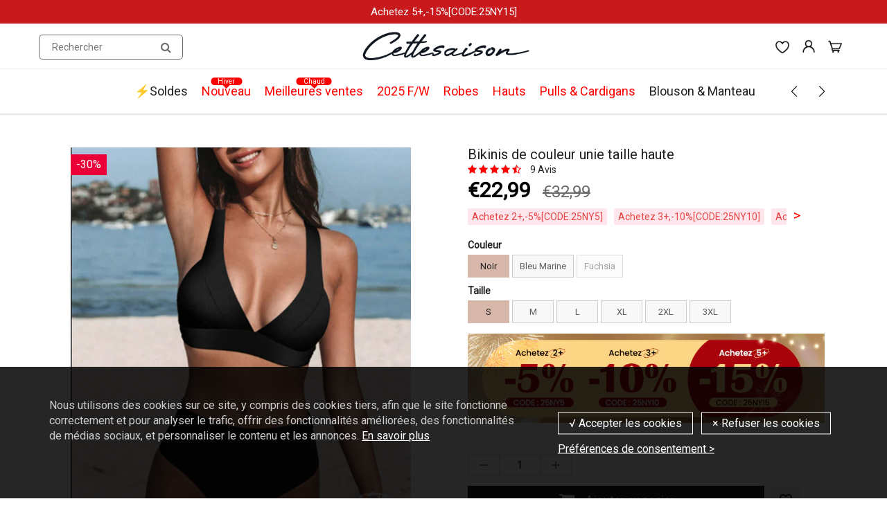

--- FILE ---
content_type: text/css
request_url: https://www.cettesaison.fr/cdn/shop/t/52/assets/special-offers.scss.css?v=97581003912397281021766975025
body_size: 861
content:
.saso-notification{z-index:2147483647;display:none!important;left:0;width:100%;margin:0;padding:16px 0;font-size:16px;text-align:center;text-transform:none}.saso-notification p{text-align:center;margin:0;padding:0}.saso-notification a{font-weight:700}.saso-notification-x{font-weight:700;float:right;height:0;overflow:visible;margin-right:2em;cursor:pointer}.saso-notification-x a{text-decoration:none}.saso-price{color:#f45b4f;font-weight:700;display:inline!important}.saso-volumes,.saso-bundle{margin-top:0;clear:both}.saso-volume-discount-tiers .saso-table{margin-top:6px;border-collapse:collapse}.saso-volume-discount-tiers .saso-table tbody tr:nth-child(2n){background:#f8f8f8;color:#000}.saso-volume-discount-tiers .saso-table tbody tr:nth-child(odd){background:#ececec;color:#000}.saso-volume-discount-tiers .saso-table tbody .saso-add-to-cart{font-weight:700}.saso-volume-discount-tiers .saso-table th,.saso-volume-discount-tiers .saso-table td{border:1px solid #e6e6e6;padding:4px}.saso-cross-sell-popup{position:relative;background:#fff;color:#000;padding:20px;width:auto;min-width:250px;margin:0 auto;text-align:center;text-transform:none;clear:both}.saso-cross-sell-popup .saso-message{font-size:16px}.saso-cross-sell-popup .saso-products-container{display:block;overflow:auto}.saso-cross-sell-popup table{table-layout:fixed;width:auto;min-width:180px;margin:auto;border:0!important}.saso-cross-sell-popup tr{border-top:1px solid #DCDCDC}.saso-cross-sell-popup tr:first-child th:after,.saso-cross-sell-popup tr:first-child td:after{border-bottom:0!important}.saso-cross-sell-popup td{text-align:center!important;border:0!important;padding:8px!important;display:table-cell!important}.saso-cross-sell-popup .saso-product-container{width:180px;vertical-align:top}.saso-cross-sell-popup .saso-image{margin:auto;text-align:center;display:block;overflow:hidden}.saso-cross-sell-popup .saso-image img{width:auto;height:auto;max-width:180px;max-height:180px;vertical-align:middle;margin:0 auto;display:inline-block}.saso-cross-sell-popup .saso-title{margin:4px 0 0;text-align:center;overflow:hidden;text-overflow:ellipsis;display:-webkit-box;-webkit-box-orient:vertical;-webkit-line-clamp:2}.saso-cross-sell-popup .saso-variants-container{min-height:1px;margin:4px 0}.saso-cross-sell-popup .saso-variants{width:100%;padding-right:0!important;padding:2px 2px 2px 10px;font-size:14px}.saso-cross-sell-popup .saso-was-price{text-decoration:line-through;font-size:14px;opacity:.8}.saso-cross-sell-popup .saso-was-price:empty{display:none}.saso-cross-sell-popup .saso-add-to-cart,.saso-cross-sell-popup button.saso-click-here{background:#f45b4f;color:#fff;height:36px;line-height:36px;border:none;margin:6px 0 0;padding:0 10px!important;font-weight:700;float:none!important}.saso-cross-sell-popup button.saso-click-here{width:auto}.saso-cross-sell-popup a.saso-click-here{color:#fff}.saso-cross-sell-popup a.saso-click-here:hover{opacity:.9}.saso-cross-sell-popup a.saso-close{float:none!important;display:block;margin:10px 0 0}.saso-cross-sell-popup0{padding:60px}.saso-bundle-popup{background:none;padding:2px}.saso-bundle-popup .saso-message{color:#f45b4f}.saso-bundle-popup .saso-product-container{width:160px;display:inline-block}.saso-bundle-popup .saso-image{width:100%;position:relative}.saso-bundle-popup .saso-image img{max-width:160px;max-height:160px}.saso-bundle-popup .saso-product-container .saso-price{text-decoration:line-through;font-size:15px}.saso-bundle-popup .saso-quantity-container,.saso-bundle-popup .saso-plus-container,.saso-bundle-popup .saso-equal-container{color:#f45b4f;font-weight:700;font-size:60px;display:inline-block}.saso-bundle-popup .saso-quantity-container{font-size:30px;vertical-align:top;position:absolute;top:-60px;left:0;z-index:100}.saso-bundle-popup .saso-plus-container{vertical-align:top;padding-top:35px;width:40px}.saso-bundle-popup .saso-plus-container-inner{position:relative;margin-left:0;z-index:100}.saso-bundle-popup .saso-plus-container:last-child{display:none!important}.saso-bundle-popup .saso-bundle-row{border-top:0px solid #DCDCDC}.saso-bundle-popup .saso-bundle-row td{padding:0 10px!important}.saso-bundle-popup .saso-bundle-row .saso-equal-container{text-align:right!important}.saso-bundle-popup .saso-bundle-row .saso-bundle-price-container{text-align:left!important}.saso-bundle-popup .saso-bundle-price-container{font-size:36px;padding:0 0 0 10px!important}.saso-bundle-popup .saso-bundle-success{display:none}.saso-cart-item-discount-notes,.saso-cart-item-upsell-notes{display:block;color:#d54f4c}.saso-cart-item-discount-notes a,.saso-cart-item-upsell-notes a{color:#d54f4c}.saso-cart-item-upsell-notes{font-weight:700}.saso-cart-item-price .original_price,.saso-cart-item-line-price .original_price{display:block;text-decoration:line-through}.saso-cart-item-price .discounted_price,.saso-cart-item-line-price .discounted_price{display:block;font-weight:700}.saso-cart-total{display:inline-block;font-weight:700;margin-left:15px}.saso-summary{font-size:14px}.saso-cart-offers .saso-hide-when-embedded{display:none}.saso-cart-offers .saso-cross-sell-popup{padding:5px;margin:0}.saso-cart-offers .title{padding:0!important;height:auto}.saso-use-discount-code-cart-container{margin:4px 0}.saso-use-discount-code-cart-container input{display:inline!important;width:auto;max-width:16em}.saso-use-discount-code-cart-container button{margin:0}.saso-use-discount-code-cart-container:after{margin-top:3px;background-color:#afafaf57;content:"";display:block;height:1px;transition:background-color .3s cubic-bezier(.3,0,0,1);width:100%;z-index:4}.saso-use-discount-code-cart-code{display:inline!important;max-width:10em!important}@media (max-width: 960px){.saso-notification{font-size:14px}.saso-notification-x{margin:-16px 4px 0 0;font-size:16px}.saso-cross-sell-popup{min-width:260px}.saso-cross-sell-popup .saso-message{font-size:14px}.saso-cross-sell-popup .saso-title{font-size:16px}.saso-cross-sell-popup .saso-image img{max-width:120px;max-height:120px}.saso-bundle-popup .saso-product-container{width:120px}.saso-bundle-popup .saso-bundle-price-container,.saso-bundle-popup .saso-quantity-container,.saso-bundle-popup .saso-plus-container,.saso-bundle-popup .saso-equal-container{font-size:24px}::-webkit-scrollbar{-webkit-appearance:none}::-webkit-scrollbar:vertical{width:24px}::-webkit-scrollbar:horizontal{height:24px}::-webkit-scrollbar-thumb{background-color:#00000080;border-radius:10px;border:2px solid #ffffff}::-webkit-scrollbar-track{border-radius:10px;background-color:#fff}}.saso-volume-discount-tiers .saso-table th,.saso-volume-discount-tiers .saso-table td{width:50%;font-size:16px;font-weight:700;text-align:center}.saso-volume-discount-tiers h4{text-align:center}.amazon-payments-pay-button:hover{cursor:pointer}.saso-volume-discount-tiers .saso-table{width:100%;max-width:480px;margin-left:auto;margin-right:auto}.saso-volumes{margin-top:5px}.saso-summary{padding-right:25px;background:#f4f7f7;margin-bottom:0;display:flex;justify-content:end}.saso-use-discount-code-cart-container{display:flex;padding-top:20px;align-items:center;justify-content:right;width:300px}.saso-use-discount-code-cart-container:after{display:none}.saso-use-discount-code-cart-container input{height:40px;padding:10px;width:calc(100% - 100px);border:1px solid #e7e7e7;margin-right:0;max-width:100%!important}.saso-use-discount-code-cart-container button{padding:10px;color:#333;border:1px solid #e7e7e7;background:#e7e7e7;height:40px;width:100px;border-radius:0}.saso-use-discount-code-cart-container button:hover{color:#333}@media (max-width: 790px){.saso-summary{padding-right:10px}}@media (max-width: 480px){.saso-summary{justify-content:center;text-align:center}.saso-cart-item-price .original_price,.saso-cart-item-line-price .original_price{display:inline-block}.saso-cart-item-price .discounted_price,.saso-cart-item-line-price .discounted_price{display:inline-block;padding-left:15px}.saso-summary{text-align:center;padding-right:0}.saso-cart-item-upsell-notes{font-weight:400}.saso-use-discount-code-cart-container{width:100%;padding:20px 15px 5px}}.saso-bundle-popup .saso-message{display:block;font-size:22px}.saso-summary br{display:none}.saso-summary{flex-flow:column-reverse;flex-wrap:wrap-reverse}.saso-summary .saso-summary-line-bundle{text-align:center;width:300px}@media (max-width: 480px){.saso-summary .saso-summary-line-bundle{width:100%}}
/*# sourceMappingURL=/cdn/shop/t/52/assets/special-offers.scss.css.map?v=97581003912397281021766975025 */


--- FILE ---
content_type: text/javascript; charset=utf-8
request_url: https://www.cettesaison.fr/products/bikini-fendu-sexy-de-couleur-unie.js
body_size: 2014
content:
{"id":8174639022371,"title":"Bikinis de couleur unie taille haute","handle":"bikini-fendu-sexy-de-couleur-unie","description":"\u003ch4 data-mce-fragment=\"1\"\u003e\n\u003cspan style=\"color: #000000;\" data-mce-fragment=\"1\"\u003eSPÉCIFICATIONS\u003c\/span\u003e\u003cbr data-mce-fragment=\"1\"\u003e\n\u003c\/h4\u003e\n\u003cul\u003e\n\u003cli data-mce-fragment=\"1\"\u003eStyle: Vacances\u003c\/li\u003e\n\u003cli data-mce-fragment=\"1\"\u003eMatériel: Nylon, Élasthanne\u003c\/li\u003e\n\u003cli data-mce-fragment=\"1\"\u003eOccasion: Vacance\u003c\/li\u003e\n\u003cli data-mce-fragment=\"1\"\u003eForme du col: Col en V\u003c\/li\u003e\n\u003cli data-mce-fragment=\"1\"\u003eType du dessin: Couleur pure\u003c\/li\u003e\n\u003cli data-mce-fragment=\"1\"\u003eLongueur de la manche: Sans manches\u003c\/li\u003e\n\u003cli data-mce-fragment=\"1\"\u003eType de maillot de bain: Bikini\u003c\/li\u003e\n\u003cli data-mce-fragment=\"1\"\u003eType de soutien-gorge: Soutien-gorge sans fil métallique\u003c\/li\u003e\n\u003cli data-mce-fragment=\"1\"\u003eType du slip de bain: Taille haute\u003c\/li\u003e\n\u003cli data-mce-fragment=\"1\"\u003eType d'ajustement: Habituel\u003c\/li\u003e\n\u003cli data-mce-fragment=\"1\"\u003eSaison: Été\u003c\/li\u003e\n\u003cli data-mce-fragment=\"1\"\u003eContenu du colis: 1 x Bikini\u003c\/li\u003e\n\u003c\/ul\u003e\n\u003ch4 data-mce-fragment=\"1\"\u003e\u003cspan style=\"color: #000000;\" data-mce-fragment=\"1\" data-mce-style=\"color: #000000;\"\u003eTABLEAU DES TAILLES (cm)\u003c\/span\u003e\u003c\/h4\u003e\n\u003cstyle type=\"text\/css\"\u003e\u003c!--\ntd {border: 1px solid #cccccc;}br {mso-data-placement:same-cell;}\n--\u003e\u003c\/style\u003e\n\u003cstyle type=\"text\/css\" data-mce-fragment=\"1\"\u003e\u003c!--\ntd {border: 1px solid #cccccc;}br {mso-data-placement:same-cell;}\n--\u003e\u003c\/style\u003e\n\u003ctable xmlns=\"http:\/\/www.w3.org\/1999\/xhtml\" cellspacing=\"0\" cellpadding=\"0\" dir=\"ltr\" border=\"1\" data-mce-fragment=\"1\"\u003e\n\u003ccolgroup data-mce-fragment=\"1\"\u003e \u003ccol width=\"100\" data-mce-fragment=\"1\"\u003e \u003ccol width=\"100\" data-mce-fragment=\"1\"\u003e \u003ccol width=\"100\" data-mce-fragment=\"1\"\u003e \u003ccol width=\"100\" data-mce-fragment=\"1\"\u003e \u003ccol width=\"100\" data-mce-fragment=\"1\"\u003e \u003c\/colgroup\u003e\n\u003ctbody data-mce-fragment=\"1\"\u003e\n\u003ctr data-mce-fragment=\"1\"\u003e\n\u003ctd data-sheets-value='{\"1\":2,\"2\":\"Taille\"}' style=\"text-align: center;\" data-mce-fragment=\"1\"\u003e\u003cstrong\u003eTaille\u003c\/strong\u003e\u003c\/td\u003e\n\u003ctd data-sheets-value='{\"1\":2,\"2\":\"Tour de poitrine\"}' style=\"text-align: center;\" data-mce-fragment=\"1\"\u003e\u003cstrong\u003eTour de poitrine\u003c\/strong\u003e\u003c\/td\u003e\n\u003ctd data-sheets-value='{\"1\":2,\"2\":\"Bas du buste\"}' style=\"text-align: center;\" data-mce-fragment=\"1\"\u003e\u003cstrong\u003eBas du buste\u003c\/strong\u003e\u003c\/td\u003e\n\u003ctd data-sheets-value='{\"1\":2,\"2\":\"Tour de taille\"}' style=\"text-align: center;\" data-mce-fragment=\"1\"\u003e\u003cstrong\u003eTour de taille\u003c\/strong\u003e\u003c\/td\u003e\n\u003ctd data-sheets-value='{\"1\":2,\"2\":\"Hanche\"}' style=\"text-align: center;\" data-mce-fragment=\"1\"\u003e\u003cstrong\u003eHanche\u003c\/strong\u003e\u003c\/td\u003e\n\u003c\/tr\u003e\n\u003ctr data-mce-fragment=\"1\"\u003e\n\u003ctd data-sheets-value='{\"1\":2,\"2\":\"S\"}' style=\"text-align: center;\" data-mce-fragment=\"1\"\u003eS\u003c\/td\u003e\n\u003ctd data-sheets-value='{\"1\":3,\"3\":88}' style=\"text-align: center;\" data-mce-fragment=\"1\"\u003e88\u003c\/td\u003e\n\u003ctd data-sheets-value='{\"1\":3,\"3\":68}' style=\"text-align: center;\" data-mce-fragment=\"1\"\u003e68\u003c\/td\u003e\n\u003ctd data-sheets-value='{\"1\":3,\"3\":68}' style=\"text-align: center;\" data-mce-fragment=\"1\"\u003e68\u003c\/td\u003e\n\u003ctd data-sheets-value='{\"1\":3,\"3\":92}' style=\"text-align: center;\" data-mce-fragment=\"1\"\u003e92\u003c\/td\u003e\n\u003c\/tr\u003e\n\u003ctr data-mce-fragment=\"1\"\u003e\n\u003ctd data-sheets-value='{\"1\":2,\"2\":\"M\"}' style=\"text-align: center;\" data-mce-fragment=\"1\"\u003eM\u003c\/td\u003e\n\u003ctd data-sheets-value='{\"1\":3,\"3\":92}' style=\"text-align: center;\" data-mce-fragment=\"1\"\u003e92\u003c\/td\u003e\n\u003ctd data-sheets-value='{\"1\":3,\"3\":72}' style=\"text-align: center;\" data-mce-fragment=\"1\"\u003e72\u003c\/td\u003e\n\u003ctd data-sheets-value='{\"1\":3,\"3\":72}' style=\"text-align: center;\" data-mce-fragment=\"1\"\u003e72\u003c\/td\u003e\n\u003ctd data-sheets-value='{\"1\":3,\"3\":96}' style=\"text-align: center;\" data-mce-fragment=\"1\"\u003e96\u003c\/td\u003e\n\u003c\/tr\u003e\n\u003ctr data-mce-fragment=\"1\"\u003e\n\u003ctd data-sheets-value='{\"1\":2,\"2\":\"L\"}' style=\"text-align: center;\" data-mce-fragment=\"1\"\u003eL\u003c\/td\u003e\n\u003ctd data-sheets-value='{\"1\":3,\"3\":96}' style=\"text-align: center;\" data-mce-fragment=\"1\"\u003e96\u003c\/td\u003e\n\u003ctd data-sheets-value='{\"1\":3,\"3\":76}' style=\"text-align: center;\" data-mce-fragment=\"1\"\u003e76\u003c\/td\u003e\n\u003ctd data-sheets-value='{\"1\":3,\"3\":76}' style=\"text-align: center;\" data-mce-fragment=\"1\"\u003e76\u003c\/td\u003e\n\u003ctd data-sheets-value='{\"1\":3,\"3\":100}' style=\"text-align: center;\" data-mce-fragment=\"1\"\u003e100\u003c\/td\u003e\n\u003c\/tr\u003e\n\u003ctr data-mce-fragment=\"1\"\u003e\n\u003ctd data-sheets-value='{\"1\":2,\"2\":\"XL\"}' style=\"text-align: center;\" data-mce-fragment=\"1\"\u003eXL\u003c\/td\u003e\n\u003ctd data-sheets-value='{\"1\":3,\"3\":100}' style=\"text-align: center;\" data-mce-fragment=\"1\"\u003e100\u003c\/td\u003e\n\u003ctd data-sheets-value='{\"1\":3,\"3\":80}' style=\"text-align: center;\" data-mce-fragment=\"1\"\u003e80\u003c\/td\u003e\n\u003ctd data-sheets-value='{\"1\":3,\"3\":80}' style=\"text-align: center;\" data-mce-fragment=\"1\"\u003e80\u003c\/td\u003e\n\u003ctd data-sheets-value='{\"1\":3,\"3\":104}' style=\"text-align: center;\" data-mce-fragment=\"1\"\u003e104\u003c\/td\u003e\n\u003c\/tr\u003e\n\u003ctr data-mce-fragment=\"1\"\u003e\n\u003ctd data-sheets-value='{\"1\":2,\"2\":\"2XL\"}' style=\"text-align: center;\" data-mce-fragment=\"1\"\u003e2XL\u003c\/td\u003e\n\u003ctd data-sheets-value='{\"1\":3,\"3\":104}' style=\"text-align: center;\" data-mce-fragment=\"1\"\u003e104\u003c\/td\u003e\n\u003ctd data-sheets-value='{\"1\":3,\"3\":84}' style=\"text-align: center;\" data-mce-fragment=\"1\"\u003e84\u003c\/td\u003e\n\u003ctd data-sheets-value='{\"1\":3,\"3\":84}' style=\"text-align: center;\" data-mce-fragment=\"1\"\u003e84\u003c\/td\u003e\n\u003ctd data-sheets-value='{\"1\":3,\"3\":108}' style=\"text-align: center;\" data-mce-fragment=\"1\"\u003e108\u003c\/td\u003e\n\u003c\/tr\u003e\n\u003ctr data-mce-fragment=\"1\"\u003e\n\u003ctd data-sheets-value='{\"1\":2,\"2\":\"3XL\"}' style=\"text-align: center;\" data-mce-fragment=\"1\"\u003e3XL\u003c\/td\u003e\n\u003ctd data-sheets-value='{\"1\":3,\"3\":108}' style=\"text-align: center;\" data-mce-fragment=\"1\"\u003e108\u003c\/td\u003e\n\u003ctd data-sheets-value='{\"1\":3,\"3\":88}' style=\"text-align: center;\" data-mce-fragment=\"1\"\u003e88\u003c\/td\u003e\n\u003ctd data-sheets-value='{\"1\":3,\"3\":88}' style=\"text-align: center;\" data-mce-fragment=\"1\"\u003e88\u003c\/td\u003e\n\u003ctd data-sheets-value='{\"1\":3,\"3\":112}' style=\"text-align: center;\" data-mce-fragment=\"1\"\u003e112\u003c\/td\u003e\n\u003c\/tr\u003e\n\u003c\/tbody\u003e\n\u003c\/table\u003e\n\u003cbr\u003e\n\u003cp\u003e\u003cbr\u003e\u003c\/p\u003e\n\u003ch4\u003e\u003cspan style=\"color: #000000;\" data-mce-fragment=\"1\" data-mce-style=\"color: #000000;\"\u003eREMARQUE\u003c\/span\u003e\u003c\/h4\u003e\n\u003cul\u003e\n\u003cli data-mce-fragment=\"1\"\u003eVeuillez suivre strictement le tableau des tailles pour choisir la taille. Ne choisissez pas directement en fonction de vos habitudes.\u003c\/li\u003e\n\u003cli data-mce-fragment=\"1\"\u003eLa taille peut avoir des différences de 1-3 cm en raison de la mesure manuelle. Notez quand vous mesurez.\u003c\/li\u003e\n\u003cli data-mce-fragment=\"1\"\u003eEn raison des différents effets d'affichage et de lumière, la couleur réelle de l'article peut différer légèrement de la couleur indiquée sur les photos.\u003c\/li\u003e\n\u003c\/ul\u003e\n\u003cstyle type=\"text\/css\"\u003e\u003c!--\ntd {border: 1px solid #cccccc;}br {mso-data-placement:same-cell;}\n--\u003e\u003c\/style\u003e\n\u003cstyle type=\"text\/css\" data-mce-fragment=\"1\"\u003e\u003c!--\ntd {border: 1px solid #cccccc;}br {mso-data-placement:same-cell;}\n--\u003e\u003c\/style\u003e","published_at":"2023-03-17T07:37:03-04:00","created_at":"2023-03-16T21:58:33-04:00","vendor":"cettesaison","type":"Bikinis","tags":["Bikinis","Summer"],"price":2299,"price_min":2299,"price_max":2299,"available":true,"price_varies":false,"compare_at_price":3299,"compare_at_price_min":3299,"compare_at_price_max":3299,"compare_at_price_varies":false,"variants":[{"id":44500620738851,"title":"Noir \/ S","option1":"Noir","option2":"S","option3":null,"sku":"BI46820-C001-S00S","requires_shipping":true,"taxable":false,"featured_image":{"id":55833858736465,"product_id":8174639022371,"position":1,"created_at":"2023-12-18T04:53:53-05:00","updated_at":"2023-12-18T20:46:54-05:00","alt":null,"width":800,"height":1000,"src":"https:\/\/cdn.shopify.com\/s\/files\/1\/0677\/4705\/3859\/files\/5_842452d2-2d4b-4e37-ad14-39335761e12a.jpg?v=1702950414","variant_ids":[44500620738851,44500620771619,44500620804387,44500620837155,44500620869923,44500620902691]},"available":true,"name":"Bikinis de couleur unie taille haute - Noir \/ S","public_title":"Noir \/ S","options":["Noir","S"],"price":2299,"weight":0,"compare_at_price":3299,"inventory_management":null,"barcode":null,"featured_media":{"alt":null,"id":48470323724625,"position":1,"preview_image":{"aspect_ratio":0.8,"height":1000,"width":800,"src":"https:\/\/cdn.shopify.com\/s\/files\/1\/0677\/4705\/3859\/files\/5_842452d2-2d4b-4e37-ad14-39335761e12a.jpg?v=1702950414"}},"quantity_rule":{"min":1,"max":null,"increment":1},"quantity_price_breaks":[],"requires_selling_plan":false,"selling_plan_allocations":[]},{"id":44500620771619,"title":"Noir \/ M","option1":"Noir","option2":"M","option3":null,"sku":"BI46820-C001-S00M","requires_shipping":true,"taxable":false,"featured_image":{"id":55833858736465,"product_id":8174639022371,"position":1,"created_at":"2023-12-18T04:53:53-05:00","updated_at":"2023-12-18T20:46:54-05:00","alt":null,"width":800,"height":1000,"src":"https:\/\/cdn.shopify.com\/s\/files\/1\/0677\/4705\/3859\/files\/5_842452d2-2d4b-4e37-ad14-39335761e12a.jpg?v=1702950414","variant_ids":[44500620738851,44500620771619,44500620804387,44500620837155,44500620869923,44500620902691]},"available":true,"name":"Bikinis de couleur unie taille haute - Noir \/ M","public_title":"Noir \/ M","options":["Noir","M"],"price":2299,"weight":0,"compare_at_price":3299,"inventory_management":null,"barcode":null,"featured_media":{"alt":null,"id":48470323724625,"position":1,"preview_image":{"aspect_ratio":0.8,"height":1000,"width":800,"src":"https:\/\/cdn.shopify.com\/s\/files\/1\/0677\/4705\/3859\/files\/5_842452d2-2d4b-4e37-ad14-39335761e12a.jpg?v=1702950414"}},"quantity_rule":{"min":1,"max":null,"increment":1},"quantity_price_breaks":[],"requires_selling_plan":false,"selling_plan_allocations":[]},{"id":44500620804387,"title":"Noir \/ L","option1":"Noir","option2":"L","option3":null,"sku":"BI46820-C001-S00L","requires_shipping":true,"taxable":false,"featured_image":{"id":55833858736465,"product_id":8174639022371,"position":1,"created_at":"2023-12-18T04:53:53-05:00","updated_at":"2023-12-18T20:46:54-05:00","alt":null,"width":800,"height":1000,"src":"https:\/\/cdn.shopify.com\/s\/files\/1\/0677\/4705\/3859\/files\/5_842452d2-2d4b-4e37-ad14-39335761e12a.jpg?v=1702950414","variant_ids":[44500620738851,44500620771619,44500620804387,44500620837155,44500620869923,44500620902691]},"available":true,"name":"Bikinis de couleur unie taille haute - Noir \/ L","public_title":"Noir \/ L","options":["Noir","L"],"price":2299,"weight":0,"compare_at_price":3299,"inventory_management":null,"barcode":null,"featured_media":{"alt":null,"id":48470323724625,"position":1,"preview_image":{"aspect_ratio":0.8,"height":1000,"width":800,"src":"https:\/\/cdn.shopify.com\/s\/files\/1\/0677\/4705\/3859\/files\/5_842452d2-2d4b-4e37-ad14-39335761e12a.jpg?v=1702950414"}},"quantity_rule":{"min":1,"max":null,"increment":1},"quantity_price_breaks":[],"requires_selling_plan":false,"selling_plan_allocations":[]},{"id":44500620837155,"title":"Noir \/ XL","option1":"Noir","option2":"XL","option3":null,"sku":"BI46820-C001-S00X","requires_shipping":true,"taxable":false,"featured_image":{"id":55833858736465,"product_id":8174639022371,"position":1,"created_at":"2023-12-18T04:53:53-05:00","updated_at":"2023-12-18T20:46:54-05:00","alt":null,"width":800,"height":1000,"src":"https:\/\/cdn.shopify.com\/s\/files\/1\/0677\/4705\/3859\/files\/5_842452d2-2d4b-4e37-ad14-39335761e12a.jpg?v=1702950414","variant_ids":[44500620738851,44500620771619,44500620804387,44500620837155,44500620869923,44500620902691]},"available":true,"name":"Bikinis de couleur unie taille haute - Noir \/ XL","public_title":"Noir \/ XL","options":["Noir","XL"],"price":2299,"weight":0,"compare_at_price":3299,"inventory_management":null,"barcode":null,"featured_media":{"alt":null,"id":48470323724625,"position":1,"preview_image":{"aspect_ratio":0.8,"height":1000,"width":800,"src":"https:\/\/cdn.shopify.com\/s\/files\/1\/0677\/4705\/3859\/files\/5_842452d2-2d4b-4e37-ad14-39335761e12a.jpg?v=1702950414"}},"quantity_rule":{"min":1,"max":null,"increment":1},"quantity_price_breaks":[],"requires_selling_plan":false,"selling_plan_allocations":[]},{"id":44500620869923,"title":"Noir \/ 2XL","option1":"Noir","option2":"2XL","option3":null,"sku":"BI46820-C001-S02X","requires_shipping":true,"taxable":false,"featured_image":{"id":55833858736465,"product_id":8174639022371,"position":1,"created_at":"2023-12-18T04:53:53-05:00","updated_at":"2023-12-18T20:46:54-05:00","alt":null,"width":800,"height":1000,"src":"https:\/\/cdn.shopify.com\/s\/files\/1\/0677\/4705\/3859\/files\/5_842452d2-2d4b-4e37-ad14-39335761e12a.jpg?v=1702950414","variant_ids":[44500620738851,44500620771619,44500620804387,44500620837155,44500620869923,44500620902691]},"available":true,"name":"Bikinis de couleur unie taille haute - Noir \/ 2XL","public_title":"Noir \/ 2XL","options":["Noir","2XL"],"price":2299,"weight":0,"compare_at_price":3299,"inventory_management":null,"barcode":null,"featured_media":{"alt":null,"id":48470323724625,"position":1,"preview_image":{"aspect_ratio":0.8,"height":1000,"width":800,"src":"https:\/\/cdn.shopify.com\/s\/files\/1\/0677\/4705\/3859\/files\/5_842452d2-2d4b-4e37-ad14-39335761e12a.jpg?v=1702950414"}},"quantity_rule":{"min":1,"max":null,"increment":1},"quantity_price_breaks":[],"requires_selling_plan":false,"selling_plan_allocations":[]},{"id":44500620902691,"title":"Noir \/ 3XL","option1":"Noir","option2":"3XL","option3":null,"sku":"BI46820-C001-S03X","requires_shipping":true,"taxable":false,"featured_image":{"id":55833858736465,"product_id":8174639022371,"position":1,"created_at":"2023-12-18T04:53:53-05:00","updated_at":"2023-12-18T20:46:54-05:00","alt":null,"width":800,"height":1000,"src":"https:\/\/cdn.shopify.com\/s\/files\/1\/0677\/4705\/3859\/files\/5_842452d2-2d4b-4e37-ad14-39335761e12a.jpg?v=1702950414","variant_ids":[44500620738851,44500620771619,44500620804387,44500620837155,44500620869923,44500620902691]},"available":true,"name":"Bikinis de couleur unie taille haute - Noir \/ 3XL","public_title":"Noir \/ 3XL","options":["Noir","3XL"],"price":2299,"weight":0,"compare_at_price":3299,"inventory_management":null,"barcode":null,"featured_media":{"alt":null,"id":48470323724625,"position":1,"preview_image":{"aspect_ratio":0.8,"height":1000,"width":800,"src":"https:\/\/cdn.shopify.com\/s\/files\/1\/0677\/4705\/3859\/files\/5_842452d2-2d4b-4e37-ad14-39335761e12a.jpg?v=1702950414"}},"quantity_rule":{"min":1,"max":null,"increment":1},"quantity_price_breaks":[],"requires_selling_plan":false,"selling_plan_allocations":[]},{"id":44500620935459,"title":"Bleu marine \/ S","option1":"Bleu marine","option2":"S","option3":null,"sku":"BI46820-C017-S00S","requires_shipping":true,"taxable":false,"featured_image":{"id":55833858802001,"product_id":8174639022371,"position":6,"created_at":"2023-12-18T04:53:53-05:00","updated_at":"2023-12-18T20:46:54-05:00","alt":null,"width":800,"height":1000,"src":"https:\/\/cdn.shopify.com\/s\/files\/1\/0677\/4705\/3859\/files\/6_726a2909-f474-45fa-9414-498cd79a1b78.jpg?v=1702950414","variant_ids":[44500620935459,44500620968227,44500621000995,44500621033763,44500621066531,44500621099299]},"available":true,"name":"Bikinis de couleur unie taille haute - Bleu marine \/ S","public_title":"Bleu marine \/ S","options":["Bleu marine","S"],"price":2299,"weight":0,"compare_at_price":3299,"inventory_management":null,"barcode":null,"featured_media":{"alt":null,"id":48470323757393,"position":6,"preview_image":{"aspect_ratio":0.8,"height":1000,"width":800,"src":"https:\/\/cdn.shopify.com\/s\/files\/1\/0677\/4705\/3859\/files\/6_726a2909-f474-45fa-9414-498cd79a1b78.jpg?v=1702950414"}},"quantity_rule":{"min":1,"max":null,"increment":1},"quantity_price_breaks":[],"requires_selling_plan":false,"selling_plan_allocations":[]},{"id":44500620968227,"title":"Bleu marine \/ M","option1":"Bleu marine","option2":"M","option3":null,"sku":"BI46820-C017-S00M","requires_shipping":true,"taxable":false,"featured_image":{"id":55833858802001,"product_id":8174639022371,"position":6,"created_at":"2023-12-18T04:53:53-05:00","updated_at":"2023-12-18T20:46:54-05:00","alt":null,"width":800,"height":1000,"src":"https:\/\/cdn.shopify.com\/s\/files\/1\/0677\/4705\/3859\/files\/6_726a2909-f474-45fa-9414-498cd79a1b78.jpg?v=1702950414","variant_ids":[44500620935459,44500620968227,44500621000995,44500621033763,44500621066531,44500621099299]},"available":true,"name":"Bikinis de couleur unie taille haute - Bleu marine \/ M","public_title":"Bleu marine \/ M","options":["Bleu marine","M"],"price":2299,"weight":0,"compare_at_price":3299,"inventory_management":null,"barcode":null,"featured_media":{"alt":null,"id":48470323757393,"position":6,"preview_image":{"aspect_ratio":0.8,"height":1000,"width":800,"src":"https:\/\/cdn.shopify.com\/s\/files\/1\/0677\/4705\/3859\/files\/6_726a2909-f474-45fa-9414-498cd79a1b78.jpg?v=1702950414"}},"quantity_rule":{"min":1,"max":null,"increment":1},"quantity_price_breaks":[],"requires_selling_plan":false,"selling_plan_allocations":[]},{"id":44500621000995,"title":"Bleu marine \/ L","option1":"Bleu marine","option2":"L","option3":null,"sku":"BI46820-C017-S00L","requires_shipping":true,"taxable":false,"featured_image":{"id":55833858802001,"product_id":8174639022371,"position":6,"created_at":"2023-12-18T04:53:53-05:00","updated_at":"2023-12-18T20:46:54-05:00","alt":null,"width":800,"height":1000,"src":"https:\/\/cdn.shopify.com\/s\/files\/1\/0677\/4705\/3859\/files\/6_726a2909-f474-45fa-9414-498cd79a1b78.jpg?v=1702950414","variant_ids":[44500620935459,44500620968227,44500621000995,44500621033763,44500621066531,44500621099299]},"available":true,"name":"Bikinis de couleur unie taille haute - Bleu marine \/ L","public_title":"Bleu marine \/ L","options":["Bleu marine","L"],"price":2299,"weight":0,"compare_at_price":3299,"inventory_management":null,"barcode":null,"featured_media":{"alt":null,"id":48470323757393,"position":6,"preview_image":{"aspect_ratio":0.8,"height":1000,"width":800,"src":"https:\/\/cdn.shopify.com\/s\/files\/1\/0677\/4705\/3859\/files\/6_726a2909-f474-45fa-9414-498cd79a1b78.jpg?v=1702950414"}},"quantity_rule":{"min":1,"max":null,"increment":1},"quantity_price_breaks":[],"requires_selling_plan":false,"selling_plan_allocations":[]},{"id":44500621033763,"title":"Bleu marine \/ XL","option1":"Bleu marine","option2":"XL","option3":null,"sku":"BI46820-C017-S00X","requires_shipping":true,"taxable":false,"featured_image":{"id":55833858802001,"product_id":8174639022371,"position":6,"created_at":"2023-12-18T04:53:53-05:00","updated_at":"2023-12-18T20:46:54-05:00","alt":null,"width":800,"height":1000,"src":"https:\/\/cdn.shopify.com\/s\/files\/1\/0677\/4705\/3859\/files\/6_726a2909-f474-45fa-9414-498cd79a1b78.jpg?v=1702950414","variant_ids":[44500620935459,44500620968227,44500621000995,44500621033763,44500621066531,44500621099299]},"available":true,"name":"Bikinis de couleur unie taille haute - Bleu marine \/ XL","public_title":"Bleu marine \/ XL","options":["Bleu marine","XL"],"price":2299,"weight":0,"compare_at_price":3299,"inventory_management":null,"barcode":null,"featured_media":{"alt":null,"id":48470323757393,"position":6,"preview_image":{"aspect_ratio":0.8,"height":1000,"width":800,"src":"https:\/\/cdn.shopify.com\/s\/files\/1\/0677\/4705\/3859\/files\/6_726a2909-f474-45fa-9414-498cd79a1b78.jpg?v=1702950414"}},"quantity_rule":{"min":1,"max":null,"increment":1},"quantity_price_breaks":[],"requires_selling_plan":false,"selling_plan_allocations":[]},{"id":44500621066531,"title":"Bleu marine \/ 2XL","option1":"Bleu marine","option2":"2XL","option3":null,"sku":"BI46820-C017-S02X","requires_shipping":true,"taxable":false,"featured_image":{"id":55833858802001,"product_id":8174639022371,"position":6,"created_at":"2023-12-18T04:53:53-05:00","updated_at":"2023-12-18T20:46:54-05:00","alt":null,"width":800,"height":1000,"src":"https:\/\/cdn.shopify.com\/s\/files\/1\/0677\/4705\/3859\/files\/6_726a2909-f474-45fa-9414-498cd79a1b78.jpg?v=1702950414","variant_ids":[44500620935459,44500620968227,44500621000995,44500621033763,44500621066531,44500621099299]},"available":true,"name":"Bikinis de couleur unie taille haute - Bleu marine \/ 2XL","public_title":"Bleu marine \/ 2XL","options":["Bleu marine","2XL"],"price":2299,"weight":0,"compare_at_price":3299,"inventory_management":null,"barcode":null,"featured_media":{"alt":null,"id":48470323757393,"position":6,"preview_image":{"aspect_ratio":0.8,"height":1000,"width":800,"src":"https:\/\/cdn.shopify.com\/s\/files\/1\/0677\/4705\/3859\/files\/6_726a2909-f474-45fa-9414-498cd79a1b78.jpg?v=1702950414"}},"quantity_rule":{"min":1,"max":null,"increment":1},"quantity_price_breaks":[],"requires_selling_plan":false,"selling_plan_allocations":[]},{"id":44500621099299,"title":"Bleu marine \/ 3XL","option1":"Bleu marine","option2":"3XL","option3":null,"sku":"BI46820-C017-S03X","requires_shipping":true,"taxable":false,"featured_image":{"id":55833858802001,"product_id":8174639022371,"position":6,"created_at":"2023-12-18T04:53:53-05:00","updated_at":"2023-12-18T20:46:54-05:00","alt":null,"width":800,"height":1000,"src":"https:\/\/cdn.shopify.com\/s\/files\/1\/0677\/4705\/3859\/files\/6_726a2909-f474-45fa-9414-498cd79a1b78.jpg?v=1702950414","variant_ids":[44500620935459,44500620968227,44500621000995,44500621033763,44500621066531,44500621099299]},"available":true,"name":"Bikinis de couleur unie taille haute - Bleu marine \/ 3XL","public_title":"Bleu marine \/ 3XL","options":["Bleu marine","3XL"],"price":2299,"weight":0,"compare_at_price":3299,"inventory_management":null,"barcode":null,"featured_media":{"alt":null,"id":48470323757393,"position":6,"preview_image":{"aspect_ratio":0.8,"height":1000,"width":800,"src":"https:\/\/cdn.shopify.com\/s\/files\/1\/0677\/4705\/3859\/files\/6_726a2909-f474-45fa-9414-498cd79a1b78.jpg?v=1702950414"}},"quantity_rule":{"min":1,"max":null,"increment":1},"quantity_price_breaks":[],"requires_selling_plan":false,"selling_plan_allocations":[]},{"id":46584353751377,"title":"Fuchsia \/ S","option1":"Fuchsia","option2":"S","option3":null,"sku":"BI46820-C014-S00S","requires_shipping":true,"taxable":false,"featured_image":{"id":55833858605393,"product_id":8174639022371,"position":4,"created_at":"2023-12-18T04:53:53-05:00","updated_at":"2023-12-18T20:46:54-05:00","alt":null,"width":800,"height":1000,"src":"https:\/\/cdn.shopify.com\/s\/files\/1\/0677\/4705\/3859\/files\/2_959258df-90b1-487d-ad6b-f85f5274fdd2.jpg?v=1702950414","variant_ids":[46584353751377,46584353784145,46584353816913,46584353849681,46584353882449,46584353915217]},"available":false,"name":"Bikinis de couleur unie taille haute - Fuchsia \/ S","public_title":"Fuchsia \/ S","options":["Fuchsia","S"],"price":2299,"weight":0,"compare_at_price":3299,"inventory_management":"shopify","barcode":"","featured_media":{"alt":null,"id":48470323626321,"position":4,"preview_image":{"aspect_ratio":0.8,"height":1000,"width":800,"src":"https:\/\/cdn.shopify.com\/s\/files\/1\/0677\/4705\/3859\/files\/2_959258df-90b1-487d-ad6b-f85f5274fdd2.jpg?v=1702950414"}},"quantity_rule":{"min":1,"max":null,"increment":1},"quantity_price_breaks":[],"requires_selling_plan":false,"selling_plan_allocations":[]},{"id":46584353784145,"title":"Fuchsia \/ M","option1":"Fuchsia","option2":"M","option3":null,"sku":"BI46820-C014-S00M","requires_shipping":true,"taxable":false,"featured_image":{"id":55833858605393,"product_id":8174639022371,"position":4,"created_at":"2023-12-18T04:53:53-05:00","updated_at":"2023-12-18T20:46:54-05:00","alt":null,"width":800,"height":1000,"src":"https:\/\/cdn.shopify.com\/s\/files\/1\/0677\/4705\/3859\/files\/2_959258df-90b1-487d-ad6b-f85f5274fdd2.jpg?v=1702950414","variant_ids":[46584353751377,46584353784145,46584353816913,46584353849681,46584353882449,46584353915217]},"available":false,"name":"Bikinis de couleur unie taille haute - Fuchsia \/ M","public_title":"Fuchsia \/ M","options":["Fuchsia","M"],"price":2299,"weight":0,"compare_at_price":3299,"inventory_management":"shopify","barcode":"","featured_media":{"alt":null,"id":48470323626321,"position":4,"preview_image":{"aspect_ratio":0.8,"height":1000,"width":800,"src":"https:\/\/cdn.shopify.com\/s\/files\/1\/0677\/4705\/3859\/files\/2_959258df-90b1-487d-ad6b-f85f5274fdd2.jpg?v=1702950414"}},"quantity_rule":{"min":1,"max":null,"increment":1},"quantity_price_breaks":[],"requires_selling_plan":false,"selling_plan_allocations":[]},{"id":46584353816913,"title":"Fuchsia \/ L","option1":"Fuchsia","option2":"L","option3":null,"sku":"BI46820-C014-S00L","requires_shipping":true,"taxable":false,"featured_image":{"id":55833858605393,"product_id":8174639022371,"position":4,"created_at":"2023-12-18T04:53:53-05:00","updated_at":"2023-12-18T20:46:54-05:00","alt":null,"width":800,"height":1000,"src":"https:\/\/cdn.shopify.com\/s\/files\/1\/0677\/4705\/3859\/files\/2_959258df-90b1-487d-ad6b-f85f5274fdd2.jpg?v=1702950414","variant_ids":[46584353751377,46584353784145,46584353816913,46584353849681,46584353882449,46584353915217]},"available":false,"name":"Bikinis de couleur unie taille haute - Fuchsia \/ L","public_title":"Fuchsia \/ L","options":["Fuchsia","L"],"price":2299,"weight":0,"compare_at_price":3299,"inventory_management":"shopify","barcode":"","featured_media":{"alt":null,"id":48470323626321,"position":4,"preview_image":{"aspect_ratio":0.8,"height":1000,"width":800,"src":"https:\/\/cdn.shopify.com\/s\/files\/1\/0677\/4705\/3859\/files\/2_959258df-90b1-487d-ad6b-f85f5274fdd2.jpg?v=1702950414"}},"quantity_rule":{"min":1,"max":null,"increment":1},"quantity_price_breaks":[],"requires_selling_plan":false,"selling_plan_allocations":[]},{"id":46584353849681,"title":"Fuchsia \/ XL","option1":"Fuchsia","option2":"XL","option3":null,"sku":"BI46820-C014-S00X","requires_shipping":true,"taxable":false,"featured_image":{"id":55833858605393,"product_id":8174639022371,"position":4,"created_at":"2023-12-18T04:53:53-05:00","updated_at":"2023-12-18T20:46:54-05:00","alt":null,"width":800,"height":1000,"src":"https:\/\/cdn.shopify.com\/s\/files\/1\/0677\/4705\/3859\/files\/2_959258df-90b1-487d-ad6b-f85f5274fdd2.jpg?v=1702950414","variant_ids":[46584353751377,46584353784145,46584353816913,46584353849681,46584353882449,46584353915217]},"available":false,"name":"Bikinis de couleur unie taille haute - Fuchsia \/ XL","public_title":"Fuchsia \/ XL","options":["Fuchsia","XL"],"price":2299,"weight":0,"compare_at_price":3299,"inventory_management":"shopify","barcode":"","featured_media":{"alt":null,"id":48470323626321,"position":4,"preview_image":{"aspect_ratio":0.8,"height":1000,"width":800,"src":"https:\/\/cdn.shopify.com\/s\/files\/1\/0677\/4705\/3859\/files\/2_959258df-90b1-487d-ad6b-f85f5274fdd2.jpg?v=1702950414"}},"quantity_rule":{"min":1,"max":null,"increment":1},"quantity_price_breaks":[],"requires_selling_plan":false,"selling_plan_allocations":[]},{"id":46584353882449,"title":"Fuchsia \/ 2XL","option1":"Fuchsia","option2":"2XL","option3":null,"sku":"BI46820-C014-S02X","requires_shipping":true,"taxable":false,"featured_image":{"id":55833858605393,"product_id":8174639022371,"position":4,"created_at":"2023-12-18T04:53:53-05:00","updated_at":"2023-12-18T20:46:54-05:00","alt":null,"width":800,"height":1000,"src":"https:\/\/cdn.shopify.com\/s\/files\/1\/0677\/4705\/3859\/files\/2_959258df-90b1-487d-ad6b-f85f5274fdd2.jpg?v=1702950414","variant_ids":[46584353751377,46584353784145,46584353816913,46584353849681,46584353882449,46584353915217]},"available":false,"name":"Bikinis de couleur unie taille haute - Fuchsia \/ 2XL","public_title":"Fuchsia \/ 2XL","options":["Fuchsia","2XL"],"price":2299,"weight":0,"compare_at_price":3299,"inventory_management":"shopify","barcode":"","featured_media":{"alt":null,"id":48470323626321,"position":4,"preview_image":{"aspect_ratio":0.8,"height":1000,"width":800,"src":"https:\/\/cdn.shopify.com\/s\/files\/1\/0677\/4705\/3859\/files\/2_959258df-90b1-487d-ad6b-f85f5274fdd2.jpg?v=1702950414"}},"quantity_rule":{"min":1,"max":null,"increment":1},"quantity_price_breaks":[],"requires_selling_plan":false,"selling_plan_allocations":[]},{"id":46584353915217,"title":"Fuchsia \/ 3XL","option1":"Fuchsia","option2":"3XL","option3":null,"sku":"BI46820-C014-S03X","requires_shipping":true,"taxable":false,"featured_image":{"id":55833858605393,"product_id":8174639022371,"position":4,"created_at":"2023-12-18T04:53:53-05:00","updated_at":"2023-12-18T20:46:54-05:00","alt":null,"width":800,"height":1000,"src":"https:\/\/cdn.shopify.com\/s\/files\/1\/0677\/4705\/3859\/files\/2_959258df-90b1-487d-ad6b-f85f5274fdd2.jpg?v=1702950414","variant_ids":[46584353751377,46584353784145,46584353816913,46584353849681,46584353882449,46584353915217]},"available":false,"name":"Bikinis de couleur unie taille haute - Fuchsia \/ 3XL","public_title":"Fuchsia \/ 3XL","options":["Fuchsia","3XL"],"price":2299,"weight":0,"compare_at_price":3299,"inventory_management":"shopify","barcode":"","featured_media":{"alt":null,"id":48470323626321,"position":4,"preview_image":{"aspect_ratio":0.8,"height":1000,"width":800,"src":"https:\/\/cdn.shopify.com\/s\/files\/1\/0677\/4705\/3859\/files\/2_959258df-90b1-487d-ad6b-f85f5274fdd2.jpg?v=1702950414"}},"quantity_rule":{"min":1,"max":null,"increment":1},"quantity_price_breaks":[],"requires_selling_plan":false,"selling_plan_allocations":[]}],"images":["\/\/cdn.shopify.com\/s\/files\/1\/0677\/4705\/3859\/files\/5_842452d2-2d4b-4e37-ad14-39335761e12a.jpg?v=1702950414","\/\/cdn.shopify.com\/s\/files\/1\/0677\/4705\/3859\/files\/5_350x350_4cfc0f5f-0448-4fd2-b522-d5e76e4f02c8.jpg?v=1702950414","\/\/cdn.shopify.com\/s\/files\/1\/0677\/4705\/3859\/files\/6_350x350_4a104e58-2248-411e-82da-57f8eb62fc37.jpg?v=1702950414","\/\/cdn.shopify.com\/s\/files\/1\/0677\/4705\/3859\/files\/2_959258df-90b1-487d-ad6b-f85f5274fdd2.jpg?v=1702950414","\/\/cdn.shopify.com\/s\/files\/1\/0677\/4705\/3859\/files\/4_bd3ec824-0fb6-40b6-b775-a7f1f88828ae.jpg?v=1702950414","\/\/cdn.shopify.com\/s\/files\/1\/0677\/4705\/3859\/files\/6_726a2909-f474-45fa-9414-498cd79a1b78.jpg?v=1702950414","\/\/cdn.shopify.com\/s\/files\/1\/0677\/4705\/3859\/files\/7_6f532e02-122b-4d70-8a51-6f7b77f0d0c4.jpg?v=1702950414"],"featured_image":"\/\/cdn.shopify.com\/s\/files\/1\/0677\/4705\/3859\/files\/5_842452d2-2d4b-4e37-ad14-39335761e12a.jpg?v=1702950414","options":[{"name":"Couleur","position":1,"values":["Noir","Bleu marine","Fuchsia"]},{"name":"Taille","position":2,"values":["S","M","L","XL","2XL","3XL"]}],"url":"\/products\/bikini-fendu-sexy-de-couleur-unie","media":[{"alt":null,"id":48470323724625,"position":1,"preview_image":{"aspect_ratio":0.8,"height":1000,"width":800,"src":"https:\/\/cdn.shopify.com\/s\/files\/1\/0677\/4705\/3859\/files\/5_842452d2-2d4b-4e37-ad14-39335761e12a.jpg?v=1702950414"},"aspect_ratio":0.8,"height":1000,"media_type":"image","src":"https:\/\/cdn.shopify.com\/s\/files\/1\/0677\/4705\/3859\/files\/5_842452d2-2d4b-4e37-ad14-39335761e12a.jpg?v=1702950414","width":800},{"alt":null,"id":48487912931665,"position":2,"preview_image":{"aspect_ratio":0.8,"height":350,"width":280,"src":"https:\/\/cdn.shopify.com\/s\/files\/1\/0677\/4705\/3859\/files\/5_350x350_4cfc0f5f-0448-4fd2-b522-d5e76e4f02c8.jpg?v=1702950414"},"aspect_ratio":0.8,"height":350,"media_type":"image","src":"https:\/\/cdn.shopify.com\/s\/files\/1\/0677\/4705\/3859\/files\/5_350x350_4cfc0f5f-0448-4fd2-b522-d5e76e4f02c8.jpg?v=1702950414","width":280},{"alt":null,"id":48487912964433,"position":3,"preview_image":{"aspect_ratio":0.8,"height":350,"width":280,"src":"https:\/\/cdn.shopify.com\/s\/files\/1\/0677\/4705\/3859\/files\/6_350x350_4a104e58-2248-411e-82da-57f8eb62fc37.jpg?v=1702950414"},"aspect_ratio":0.8,"height":350,"media_type":"image","src":"https:\/\/cdn.shopify.com\/s\/files\/1\/0677\/4705\/3859\/files\/6_350x350_4a104e58-2248-411e-82da-57f8eb62fc37.jpg?v=1702950414","width":280},{"alt":null,"id":48470323626321,"position":4,"preview_image":{"aspect_ratio":0.8,"height":1000,"width":800,"src":"https:\/\/cdn.shopify.com\/s\/files\/1\/0677\/4705\/3859\/files\/2_959258df-90b1-487d-ad6b-f85f5274fdd2.jpg?v=1702950414"},"aspect_ratio":0.8,"height":1000,"media_type":"image","src":"https:\/\/cdn.shopify.com\/s\/files\/1\/0677\/4705\/3859\/files\/2_959258df-90b1-487d-ad6b-f85f5274fdd2.jpg?v=1702950414","width":800},{"alt":null,"id":48470323691857,"position":5,"preview_image":{"aspect_ratio":0.8,"height":1000,"width":800,"src":"https:\/\/cdn.shopify.com\/s\/files\/1\/0677\/4705\/3859\/files\/4_bd3ec824-0fb6-40b6-b775-a7f1f88828ae.jpg?v=1702950414"},"aspect_ratio":0.8,"height":1000,"media_type":"image","src":"https:\/\/cdn.shopify.com\/s\/files\/1\/0677\/4705\/3859\/files\/4_bd3ec824-0fb6-40b6-b775-a7f1f88828ae.jpg?v=1702950414","width":800},{"alt":null,"id":48470323757393,"position":6,"preview_image":{"aspect_ratio":0.8,"height":1000,"width":800,"src":"https:\/\/cdn.shopify.com\/s\/files\/1\/0677\/4705\/3859\/files\/6_726a2909-f474-45fa-9414-498cd79a1b78.jpg?v=1702950414"},"aspect_ratio":0.8,"height":1000,"media_type":"image","src":"https:\/\/cdn.shopify.com\/s\/files\/1\/0677\/4705\/3859\/files\/6_726a2909-f474-45fa-9414-498cd79a1b78.jpg?v=1702950414","width":800},{"alt":null,"id":48470323790161,"position":7,"preview_image":{"aspect_ratio":0.801,"height":999,"width":800,"src":"https:\/\/cdn.shopify.com\/s\/files\/1\/0677\/4705\/3859\/files\/7_6f532e02-122b-4d70-8a51-6f7b77f0d0c4.jpg?v=1702950414"},"aspect_ratio":0.801,"height":999,"media_type":"image","src":"https:\/\/cdn.shopify.com\/s\/files\/1\/0677\/4705\/3859\/files\/7_6f532e02-122b-4d70-8a51-6f7b77f0d0c4.jpg?v=1702950414","width":800}],"requires_selling_plan":false,"selling_plan_groups":[]}

--- FILE ---
content_type: text/javascript; charset=utf-8
request_url: https://www.cettesaison.fr/products/bikini-fendu-sexy-de-couleur-unie.js
body_size: 1805
content:
{"id":8174639022371,"title":"Bikinis de couleur unie taille haute","handle":"bikini-fendu-sexy-de-couleur-unie","description":"\u003ch4 data-mce-fragment=\"1\"\u003e\n\u003cspan style=\"color: #000000;\" data-mce-fragment=\"1\"\u003eSPÉCIFICATIONS\u003c\/span\u003e\u003cbr data-mce-fragment=\"1\"\u003e\n\u003c\/h4\u003e\n\u003cul\u003e\n\u003cli data-mce-fragment=\"1\"\u003eStyle: Vacances\u003c\/li\u003e\n\u003cli data-mce-fragment=\"1\"\u003eMatériel: Nylon, Élasthanne\u003c\/li\u003e\n\u003cli data-mce-fragment=\"1\"\u003eOccasion: Vacance\u003c\/li\u003e\n\u003cli data-mce-fragment=\"1\"\u003eForme du col: Col en V\u003c\/li\u003e\n\u003cli data-mce-fragment=\"1\"\u003eType du dessin: Couleur pure\u003c\/li\u003e\n\u003cli data-mce-fragment=\"1\"\u003eLongueur de la manche: Sans manches\u003c\/li\u003e\n\u003cli data-mce-fragment=\"1\"\u003eType de maillot de bain: Bikini\u003c\/li\u003e\n\u003cli data-mce-fragment=\"1\"\u003eType de soutien-gorge: Soutien-gorge sans fil métallique\u003c\/li\u003e\n\u003cli data-mce-fragment=\"1\"\u003eType du slip de bain: Taille haute\u003c\/li\u003e\n\u003cli data-mce-fragment=\"1\"\u003eType d'ajustement: Habituel\u003c\/li\u003e\n\u003cli data-mce-fragment=\"1\"\u003eSaison: Été\u003c\/li\u003e\n\u003cli data-mce-fragment=\"1\"\u003eContenu du colis: 1 x Bikini\u003c\/li\u003e\n\u003c\/ul\u003e\n\u003ch4 data-mce-fragment=\"1\"\u003e\u003cspan style=\"color: #000000;\" data-mce-fragment=\"1\" data-mce-style=\"color: #000000;\"\u003eTABLEAU DES TAILLES (cm)\u003c\/span\u003e\u003c\/h4\u003e\n\u003cstyle type=\"text\/css\"\u003e\u003c!--\ntd {border: 1px solid #cccccc;}br {mso-data-placement:same-cell;}\n--\u003e\u003c\/style\u003e\n\u003cstyle type=\"text\/css\" data-mce-fragment=\"1\"\u003e\u003c!--\ntd {border: 1px solid #cccccc;}br {mso-data-placement:same-cell;}\n--\u003e\u003c\/style\u003e\n\u003ctable xmlns=\"http:\/\/www.w3.org\/1999\/xhtml\" cellspacing=\"0\" cellpadding=\"0\" dir=\"ltr\" border=\"1\" data-mce-fragment=\"1\"\u003e\n\u003ccolgroup data-mce-fragment=\"1\"\u003e \u003ccol width=\"100\" data-mce-fragment=\"1\"\u003e \u003ccol width=\"100\" data-mce-fragment=\"1\"\u003e \u003ccol width=\"100\" data-mce-fragment=\"1\"\u003e \u003ccol width=\"100\" data-mce-fragment=\"1\"\u003e \u003ccol width=\"100\" data-mce-fragment=\"1\"\u003e \u003c\/colgroup\u003e\n\u003ctbody data-mce-fragment=\"1\"\u003e\n\u003ctr data-mce-fragment=\"1\"\u003e\n\u003ctd data-sheets-value='{\"1\":2,\"2\":\"Taille\"}' style=\"text-align: center;\" data-mce-fragment=\"1\"\u003e\u003cstrong\u003eTaille\u003c\/strong\u003e\u003c\/td\u003e\n\u003ctd data-sheets-value='{\"1\":2,\"2\":\"Tour de poitrine\"}' style=\"text-align: center;\" data-mce-fragment=\"1\"\u003e\u003cstrong\u003eTour de poitrine\u003c\/strong\u003e\u003c\/td\u003e\n\u003ctd data-sheets-value='{\"1\":2,\"2\":\"Bas du buste\"}' style=\"text-align: center;\" data-mce-fragment=\"1\"\u003e\u003cstrong\u003eBas du buste\u003c\/strong\u003e\u003c\/td\u003e\n\u003ctd data-sheets-value='{\"1\":2,\"2\":\"Tour de taille\"}' style=\"text-align: center;\" data-mce-fragment=\"1\"\u003e\u003cstrong\u003eTour de taille\u003c\/strong\u003e\u003c\/td\u003e\n\u003ctd data-sheets-value='{\"1\":2,\"2\":\"Hanche\"}' style=\"text-align: center;\" data-mce-fragment=\"1\"\u003e\u003cstrong\u003eHanche\u003c\/strong\u003e\u003c\/td\u003e\n\u003c\/tr\u003e\n\u003ctr data-mce-fragment=\"1\"\u003e\n\u003ctd data-sheets-value='{\"1\":2,\"2\":\"S\"}' style=\"text-align: center;\" data-mce-fragment=\"1\"\u003eS\u003c\/td\u003e\n\u003ctd data-sheets-value='{\"1\":3,\"3\":88}' style=\"text-align: center;\" data-mce-fragment=\"1\"\u003e88\u003c\/td\u003e\n\u003ctd data-sheets-value='{\"1\":3,\"3\":68}' style=\"text-align: center;\" data-mce-fragment=\"1\"\u003e68\u003c\/td\u003e\n\u003ctd data-sheets-value='{\"1\":3,\"3\":68}' style=\"text-align: center;\" data-mce-fragment=\"1\"\u003e68\u003c\/td\u003e\n\u003ctd data-sheets-value='{\"1\":3,\"3\":92}' style=\"text-align: center;\" data-mce-fragment=\"1\"\u003e92\u003c\/td\u003e\n\u003c\/tr\u003e\n\u003ctr data-mce-fragment=\"1\"\u003e\n\u003ctd data-sheets-value='{\"1\":2,\"2\":\"M\"}' style=\"text-align: center;\" data-mce-fragment=\"1\"\u003eM\u003c\/td\u003e\n\u003ctd data-sheets-value='{\"1\":3,\"3\":92}' style=\"text-align: center;\" data-mce-fragment=\"1\"\u003e92\u003c\/td\u003e\n\u003ctd data-sheets-value='{\"1\":3,\"3\":72}' style=\"text-align: center;\" data-mce-fragment=\"1\"\u003e72\u003c\/td\u003e\n\u003ctd data-sheets-value='{\"1\":3,\"3\":72}' style=\"text-align: center;\" data-mce-fragment=\"1\"\u003e72\u003c\/td\u003e\n\u003ctd data-sheets-value='{\"1\":3,\"3\":96}' style=\"text-align: center;\" data-mce-fragment=\"1\"\u003e96\u003c\/td\u003e\n\u003c\/tr\u003e\n\u003ctr data-mce-fragment=\"1\"\u003e\n\u003ctd data-sheets-value='{\"1\":2,\"2\":\"L\"}' style=\"text-align: center;\" data-mce-fragment=\"1\"\u003eL\u003c\/td\u003e\n\u003ctd data-sheets-value='{\"1\":3,\"3\":96}' style=\"text-align: center;\" data-mce-fragment=\"1\"\u003e96\u003c\/td\u003e\n\u003ctd data-sheets-value='{\"1\":3,\"3\":76}' style=\"text-align: center;\" data-mce-fragment=\"1\"\u003e76\u003c\/td\u003e\n\u003ctd data-sheets-value='{\"1\":3,\"3\":76}' style=\"text-align: center;\" data-mce-fragment=\"1\"\u003e76\u003c\/td\u003e\n\u003ctd data-sheets-value='{\"1\":3,\"3\":100}' style=\"text-align: center;\" data-mce-fragment=\"1\"\u003e100\u003c\/td\u003e\n\u003c\/tr\u003e\n\u003ctr data-mce-fragment=\"1\"\u003e\n\u003ctd data-sheets-value='{\"1\":2,\"2\":\"XL\"}' style=\"text-align: center;\" data-mce-fragment=\"1\"\u003eXL\u003c\/td\u003e\n\u003ctd data-sheets-value='{\"1\":3,\"3\":100}' style=\"text-align: center;\" data-mce-fragment=\"1\"\u003e100\u003c\/td\u003e\n\u003ctd data-sheets-value='{\"1\":3,\"3\":80}' style=\"text-align: center;\" data-mce-fragment=\"1\"\u003e80\u003c\/td\u003e\n\u003ctd data-sheets-value='{\"1\":3,\"3\":80}' style=\"text-align: center;\" data-mce-fragment=\"1\"\u003e80\u003c\/td\u003e\n\u003ctd data-sheets-value='{\"1\":3,\"3\":104}' style=\"text-align: center;\" data-mce-fragment=\"1\"\u003e104\u003c\/td\u003e\n\u003c\/tr\u003e\n\u003ctr data-mce-fragment=\"1\"\u003e\n\u003ctd data-sheets-value='{\"1\":2,\"2\":\"2XL\"}' style=\"text-align: center;\" data-mce-fragment=\"1\"\u003e2XL\u003c\/td\u003e\n\u003ctd data-sheets-value='{\"1\":3,\"3\":104}' style=\"text-align: center;\" data-mce-fragment=\"1\"\u003e104\u003c\/td\u003e\n\u003ctd data-sheets-value='{\"1\":3,\"3\":84}' style=\"text-align: center;\" data-mce-fragment=\"1\"\u003e84\u003c\/td\u003e\n\u003ctd data-sheets-value='{\"1\":3,\"3\":84}' style=\"text-align: center;\" data-mce-fragment=\"1\"\u003e84\u003c\/td\u003e\n\u003ctd data-sheets-value='{\"1\":3,\"3\":108}' style=\"text-align: center;\" data-mce-fragment=\"1\"\u003e108\u003c\/td\u003e\n\u003c\/tr\u003e\n\u003ctr data-mce-fragment=\"1\"\u003e\n\u003ctd data-sheets-value='{\"1\":2,\"2\":\"3XL\"}' style=\"text-align: center;\" data-mce-fragment=\"1\"\u003e3XL\u003c\/td\u003e\n\u003ctd data-sheets-value='{\"1\":3,\"3\":108}' style=\"text-align: center;\" data-mce-fragment=\"1\"\u003e108\u003c\/td\u003e\n\u003ctd data-sheets-value='{\"1\":3,\"3\":88}' style=\"text-align: center;\" data-mce-fragment=\"1\"\u003e88\u003c\/td\u003e\n\u003ctd data-sheets-value='{\"1\":3,\"3\":88}' style=\"text-align: center;\" data-mce-fragment=\"1\"\u003e88\u003c\/td\u003e\n\u003ctd data-sheets-value='{\"1\":3,\"3\":112}' style=\"text-align: center;\" data-mce-fragment=\"1\"\u003e112\u003c\/td\u003e\n\u003c\/tr\u003e\n\u003c\/tbody\u003e\n\u003c\/table\u003e\n\u003cbr\u003e\n\u003cp\u003e\u003cbr\u003e\u003c\/p\u003e\n\u003ch4\u003e\u003cspan style=\"color: #000000;\" data-mce-fragment=\"1\" data-mce-style=\"color: #000000;\"\u003eREMARQUE\u003c\/span\u003e\u003c\/h4\u003e\n\u003cul\u003e\n\u003cli data-mce-fragment=\"1\"\u003eVeuillez suivre strictement le tableau des tailles pour choisir la taille. Ne choisissez pas directement en fonction de vos habitudes.\u003c\/li\u003e\n\u003cli data-mce-fragment=\"1\"\u003eLa taille peut avoir des différences de 1-3 cm en raison de la mesure manuelle. Notez quand vous mesurez.\u003c\/li\u003e\n\u003cli data-mce-fragment=\"1\"\u003eEn raison des différents effets d'affichage et de lumière, la couleur réelle de l'article peut différer légèrement de la couleur indiquée sur les photos.\u003c\/li\u003e\n\u003c\/ul\u003e\n\u003cstyle type=\"text\/css\"\u003e\u003c!--\ntd {border: 1px solid #cccccc;}br {mso-data-placement:same-cell;}\n--\u003e\u003c\/style\u003e\n\u003cstyle type=\"text\/css\" data-mce-fragment=\"1\"\u003e\u003c!--\ntd {border: 1px solid #cccccc;}br {mso-data-placement:same-cell;}\n--\u003e\u003c\/style\u003e","published_at":"2023-03-17T07:37:03-04:00","created_at":"2023-03-16T21:58:33-04:00","vendor":"cettesaison","type":"Bikinis","tags":["Bikinis","Summer"],"price":2299,"price_min":2299,"price_max":2299,"available":true,"price_varies":false,"compare_at_price":3299,"compare_at_price_min":3299,"compare_at_price_max":3299,"compare_at_price_varies":false,"variants":[{"id":44500620738851,"title":"Noir \/ S","option1":"Noir","option2":"S","option3":null,"sku":"BI46820-C001-S00S","requires_shipping":true,"taxable":false,"featured_image":{"id":55833858736465,"product_id":8174639022371,"position":1,"created_at":"2023-12-18T04:53:53-05:00","updated_at":"2023-12-18T20:46:54-05:00","alt":null,"width":800,"height":1000,"src":"https:\/\/cdn.shopify.com\/s\/files\/1\/0677\/4705\/3859\/files\/5_842452d2-2d4b-4e37-ad14-39335761e12a.jpg?v=1702950414","variant_ids":[44500620738851,44500620771619,44500620804387,44500620837155,44500620869923,44500620902691]},"available":true,"name":"Bikinis de couleur unie taille haute - Noir \/ S","public_title":"Noir \/ S","options":["Noir","S"],"price":2299,"weight":0,"compare_at_price":3299,"inventory_management":null,"barcode":null,"featured_media":{"alt":null,"id":48470323724625,"position":1,"preview_image":{"aspect_ratio":0.8,"height":1000,"width":800,"src":"https:\/\/cdn.shopify.com\/s\/files\/1\/0677\/4705\/3859\/files\/5_842452d2-2d4b-4e37-ad14-39335761e12a.jpg?v=1702950414"}},"quantity_rule":{"min":1,"max":null,"increment":1},"quantity_price_breaks":[],"requires_selling_plan":false,"selling_plan_allocations":[]},{"id":44500620771619,"title":"Noir \/ M","option1":"Noir","option2":"M","option3":null,"sku":"BI46820-C001-S00M","requires_shipping":true,"taxable":false,"featured_image":{"id":55833858736465,"product_id":8174639022371,"position":1,"created_at":"2023-12-18T04:53:53-05:00","updated_at":"2023-12-18T20:46:54-05:00","alt":null,"width":800,"height":1000,"src":"https:\/\/cdn.shopify.com\/s\/files\/1\/0677\/4705\/3859\/files\/5_842452d2-2d4b-4e37-ad14-39335761e12a.jpg?v=1702950414","variant_ids":[44500620738851,44500620771619,44500620804387,44500620837155,44500620869923,44500620902691]},"available":true,"name":"Bikinis de couleur unie taille haute - Noir \/ M","public_title":"Noir \/ M","options":["Noir","M"],"price":2299,"weight":0,"compare_at_price":3299,"inventory_management":null,"barcode":null,"featured_media":{"alt":null,"id":48470323724625,"position":1,"preview_image":{"aspect_ratio":0.8,"height":1000,"width":800,"src":"https:\/\/cdn.shopify.com\/s\/files\/1\/0677\/4705\/3859\/files\/5_842452d2-2d4b-4e37-ad14-39335761e12a.jpg?v=1702950414"}},"quantity_rule":{"min":1,"max":null,"increment":1},"quantity_price_breaks":[],"requires_selling_plan":false,"selling_plan_allocations":[]},{"id":44500620804387,"title":"Noir \/ L","option1":"Noir","option2":"L","option3":null,"sku":"BI46820-C001-S00L","requires_shipping":true,"taxable":false,"featured_image":{"id":55833858736465,"product_id":8174639022371,"position":1,"created_at":"2023-12-18T04:53:53-05:00","updated_at":"2023-12-18T20:46:54-05:00","alt":null,"width":800,"height":1000,"src":"https:\/\/cdn.shopify.com\/s\/files\/1\/0677\/4705\/3859\/files\/5_842452d2-2d4b-4e37-ad14-39335761e12a.jpg?v=1702950414","variant_ids":[44500620738851,44500620771619,44500620804387,44500620837155,44500620869923,44500620902691]},"available":true,"name":"Bikinis de couleur unie taille haute - Noir \/ L","public_title":"Noir \/ L","options":["Noir","L"],"price":2299,"weight":0,"compare_at_price":3299,"inventory_management":null,"barcode":null,"featured_media":{"alt":null,"id":48470323724625,"position":1,"preview_image":{"aspect_ratio":0.8,"height":1000,"width":800,"src":"https:\/\/cdn.shopify.com\/s\/files\/1\/0677\/4705\/3859\/files\/5_842452d2-2d4b-4e37-ad14-39335761e12a.jpg?v=1702950414"}},"quantity_rule":{"min":1,"max":null,"increment":1},"quantity_price_breaks":[],"requires_selling_plan":false,"selling_plan_allocations":[]},{"id":44500620837155,"title":"Noir \/ XL","option1":"Noir","option2":"XL","option3":null,"sku":"BI46820-C001-S00X","requires_shipping":true,"taxable":false,"featured_image":{"id":55833858736465,"product_id":8174639022371,"position":1,"created_at":"2023-12-18T04:53:53-05:00","updated_at":"2023-12-18T20:46:54-05:00","alt":null,"width":800,"height":1000,"src":"https:\/\/cdn.shopify.com\/s\/files\/1\/0677\/4705\/3859\/files\/5_842452d2-2d4b-4e37-ad14-39335761e12a.jpg?v=1702950414","variant_ids":[44500620738851,44500620771619,44500620804387,44500620837155,44500620869923,44500620902691]},"available":true,"name":"Bikinis de couleur unie taille haute - Noir \/ XL","public_title":"Noir \/ XL","options":["Noir","XL"],"price":2299,"weight":0,"compare_at_price":3299,"inventory_management":null,"barcode":null,"featured_media":{"alt":null,"id":48470323724625,"position":1,"preview_image":{"aspect_ratio":0.8,"height":1000,"width":800,"src":"https:\/\/cdn.shopify.com\/s\/files\/1\/0677\/4705\/3859\/files\/5_842452d2-2d4b-4e37-ad14-39335761e12a.jpg?v=1702950414"}},"quantity_rule":{"min":1,"max":null,"increment":1},"quantity_price_breaks":[],"requires_selling_plan":false,"selling_plan_allocations":[]},{"id":44500620869923,"title":"Noir \/ 2XL","option1":"Noir","option2":"2XL","option3":null,"sku":"BI46820-C001-S02X","requires_shipping":true,"taxable":false,"featured_image":{"id":55833858736465,"product_id":8174639022371,"position":1,"created_at":"2023-12-18T04:53:53-05:00","updated_at":"2023-12-18T20:46:54-05:00","alt":null,"width":800,"height":1000,"src":"https:\/\/cdn.shopify.com\/s\/files\/1\/0677\/4705\/3859\/files\/5_842452d2-2d4b-4e37-ad14-39335761e12a.jpg?v=1702950414","variant_ids":[44500620738851,44500620771619,44500620804387,44500620837155,44500620869923,44500620902691]},"available":true,"name":"Bikinis de couleur unie taille haute - Noir \/ 2XL","public_title":"Noir \/ 2XL","options":["Noir","2XL"],"price":2299,"weight":0,"compare_at_price":3299,"inventory_management":null,"barcode":null,"featured_media":{"alt":null,"id":48470323724625,"position":1,"preview_image":{"aspect_ratio":0.8,"height":1000,"width":800,"src":"https:\/\/cdn.shopify.com\/s\/files\/1\/0677\/4705\/3859\/files\/5_842452d2-2d4b-4e37-ad14-39335761e12a.jpg?v=1702950414"}},"quantity_rule":{"min":1,"max":null,"increment":1},"quantity_price_breaks":[],"requires_selling_plan":false,"selling_plan_allocations":[]},{"id":44500620902691,"title":"Noir \/ 3XL","option1":"Noir","option2":"3XL","option3":null,"sku":"BI46820-C001-S03X","requires_shipping":true,"taxable":false,"featured_image":{"id":55833858736465,"product_id":8174639022371,"position":1,"created_at":"2023-12-18T04:53:53-05:00","updated_at":"2023-12-18T20:46:54-05:00","alt":null,"width":800,"height":1000,"src":"https:\/\/cdn.shopify.com\/s\/files\/1\/0677\/4705\/3859\/files\/5_842452d2-2d4b-4e37-ad14-39335761e12a.jpg?v=1702950414","variant_ids":[44500620738851,44500620771619,44500620804387,44500620837155,44500620869923,44500620902691]},"available":true,"name":"Bikinis de couleur unie taille haute - Noir \/ 3XL","public_title":"Noir \/ 3XL","options":["Noir","3XL"],"price":2299,"weight":0,"compare_at_price":3299,"inventory_management":null,"barcode":null,"featured_media":{"alt":null,"id":48470323724625,"position":1,"preview_image":{"aspect_ratio":0.8,"height":1000,"width":800,"src":"https:\/\/cdn.shopify.com\/s\/files\/1\/0677\/4705\/3859\/files\/5_842452d2-2d4b-4e37-ad14-39335761e12a.jpg?v=1702950414"}},"quantity_rule":{"min":1,"max":null,"increment":1},"quantity_price_breaks":[],"requires_selling_plan":false,"selling_plan_allocations":[]},{"id":44500620935459,"title":"Bleu marine \/ S","option1":"Bleu marine","option2":"S","option3":null,"sku":"BI46820-C017-S00S","requires_shipping":true,"taxable":false,"featured_image":{"id":55833858802001,"product_id":8174639022371,"position":6,"created_at":"2023-12-18T04:53:53-05:00","updated_at":"2023-12-18T20:46:54-05:00","alt":null,"width":800,"height":1000,"src":"https:\/\/cdn.shopify.com\/s\/files\/1\/0677\/4705\/3859\/files\/6_726a2909-f474-45fa-9414-498cd79a1b78.jpg?v=1702950414","variant_ids":[44500620935459,44500620968227,44500621000995,44500621033763,44500621066531,44500621099299]},"available":true,"name":"Bikinis de couleur unie taille haute - Bleu marine \/ S","public_title":"Bleu marine \/ S","options":["Bleu marine","S"],"price":2299,"weight":0,"compare_at_price":3299,"inventory_management":null,"barcode":null,"featured_media":{"alt":null,"id":48470323757393,"position":6,"preview_image":{"aspect_ratio":0.8,"height":1000,"width":800,"src":"https:\/\/cdn.shopify.com\/s\/files\/1\/0677\/4705\/3859\/files\/6_726a2909-f474-45fa-9414-498cd79a1b78.jpg?v=1702950414"}},"quantity_rule":{"min":1,"max":null,"increment":1},"quantity_price_breaks":[],"requires_selling_plan":false,"selling_plan_allocations":[]},{"id":44500620968227,"title":"Bleu marine \/ M","option1":"Bleu marine","option2":"M","option3":null,"sku":"BI46820-C017-S00M","requires_shipping":true,"taxable":false,"featured_image":{"id":55833858802001,"product_id":8174639022371,"position":6,"created_at":"2023-12-18T04:53:53-05:00","updated_at":"2023-12-18T20:46:54-05:00","alt":null,"width":800,"height":1000,"src":"https:\/\/cdn.shopify.com\/s\/files\/1\/0677\/4705\/3859\/files\/6_726a2909-f474-45fa-9414-498cd79a1b78.jpg?v=1702950414","variant_ids":[44500620935459,44500620968227,44500621000995,44500621033763,44500621066531,44500621099299]},"available":true,"name":"Bikinis de couleur unie taille haute - Bleu marine \/ M","public_title":"Bleu marine \/ M","options":["Bleu marine","M"],"price":2299,"weight":0,"compare_at_price":3299,"inventory_management":null,"barcode":null,"featured_media":{"alt":null,"id":48470323757393,"position":6,"preview_image":{"aspect_ratio":0.8,"height":1000,"width":800,"src":"https:\/\/cdn.shopify.com\/s\/files\/1\/0677\/4705\/3859\/files\/6_726a2909-f474-45fa-9414-498cd79a1b78.jpg?v=1702950414"}},"quantity_rule":{"min":1,"max":null,"increment":1},"quantity_price_breaks":[],"requires_selling_plan":false,"selling_plan_allocations":[]},{"id":44500621000995,"title":"Bleu marine \/ L","option1":"Bleu marine","option2":"L","option3":null,"sku":"BI46820-C017-S00L","requires_shipping":true,"taxable":false,"featured_image":{"id":55833858802001,"product_id":8174639022371,"position":6,"created_at":"2023-12-18T04:53:53-05:00","updated_at":"2023-12-18T20:46:54-05:00","alt":null,"width":800,"height":1000,"src":"https:\/\/cdn.shopify.com\/s\/files\/1\/0677\/4705\/3859\/files\/6_726a2909-f474-45fa-9414-498cd79a1b78.jpg?v=1702950414","variant_ids":[44500620935459,44500620968227,44500621000995,44500621033763,44500621066531,44500621099299]},"available":true,"name":"Bikinis de couleur unie taille haute - Bleu marine \/ L","public_title":"Bleu marine \/ L","options":["Bleu marine","L"],"price":2299,"weight":0,"compare_at_price":3299,"inventory_management":null,"barcode":null,"featured_media":{"alt":null,"id":48470323757393,"position":6,"preview_image":{"aspect_ratio":0.8,"height":1000,"width":800,"src":"https:\/\/cdn.shopify.com\/s\/files\/1\/0677\/4705\/3859\/files\/6_726a2909-f474-45fa-9414-498cd79a1b78.jpg?v=1702950414"}},"quantity_rule":{"min":1,"max":null,"increment":1},"quantity_price_breaks":[],"requires_selling_plan":false,"selling_plan_allocations":[]},{"id":44500621033763,"title":"Bleu marine \/ XL","option1":"Bleu marine","option2":"XL","option3":null,"sku":"BI46820-C017-S00X","requires_shipping":true,"taxable":false,"featured_image":{"id":55833858802001,"product_id":8174639022371,"position":6,"created_at":"2023-12-18T04:53:53-05:00","updated_at":"2023-12-18T20:46:54-05:00","alt":null,"width":800,"height":1000,"src":"https:\/\/cdn.shopify.com\/s\/files\/1\/0677\/4705\/3859\/files\/6_726a2909-f474-45fa-9414-498cd79a1b78.jpg?v=1702950414","variant_ids":[44500620935459,44500620968227,44500621000995,44500621033763,44500621066531,44500621099299]},"available":true,"name":"Bikinis de couleur unie taille haute - Bleu marine \/ XL","public_title":"Bleu marine \/ XL","options":["Bleu marine","XL"],"price":2299,"weight":0,"compare_at_price":3299,"inventory_management":null,"barcode":null,"featured_media":{"alt":null,"id":48470323757393,"position":6,"preview_image":{"aspect_ratio":0.8,"height":1000,"width":800,"src":"https:\/\/cdn.shopify.com\/s\/files\/1\/0677\/4705\/3859\/files\/6_726a2909-f474-45fa-9414-498cd79a1b78.jpg?v=1702950414"}},"quantity_rule":{"min":1,"max":null,"increment":1},"quantity_price_breaks":[],"requires_selling_plan":false,"selling_plan_allocations":[]},{"id":44500621066531,"title":"Bleu marine \/ 2XL","option1":"Bleu marine","option2":"2XL","option3":null,"sku":"BI46820-C017-S02X","requires_shipping":true,"taxable":false,"featured_image":{"id":55833858802001,"product_id":8174639022371,"position":6,"created_at":"2023-12-18T04:53:53-05:00","updated_at":"2023-12-18T20:46:54-05:00","alt":null,"width":800,"height":1000,"src":"https:\/\/cdn.shopify.com\/s\/files\/1\/0677\/4705\/3859\/files\/6_726a2909-f474-45fa-9414-498cd79a1b78.jpg?v=1702950414","variant_ids":[44500620935459,44500620968227,44500621000995,44500621033763,44500621066531,44500621099299]},"available":true,"name":"Bikinis de couleur unie taille haute - Bleu marine \/ 2XL","public_title":"Bleu marine \/ 2XL","options":["Bleu marine","2XL"],"price":2299,"weight":0,"compare_at_price":3299,"inventory_management":null,"barcode":null,"featured_media":{"alt":null,"id":48470323757393,"position":6,"preview_image":{"aspect_ratio":0.8,"height":1000,"width":800,"src":"https:\/\/cdn.shopify.com\/s\/files\/1\/0677\/4705\/3859\/files\/6_726a2909-f474-45fa-9414-498cd79a1b78.jpg?v=1702950414"}},"quantity_rule":{"min":1,"max":null,"increment":1},"quantity_price_breaks":[],"requires_selling_plan":false,"selling_plan_allocations":[]},{"id":44500621099299,"title":"Bleu marine \/ 3XL","option1":"Bleu marine","option2":"3XL","option3":null,"sku":"BI46820-C017-S03X","requires_shipping":true,"taxable":false,"featured_image":{"id":55833858802001,"product_id":8174639022371,"position":6,"created_at":"2023-12-18T04:53:53-05:00","updated_at":"2023-12-18T20:46:54-05:00","alt":null,"width":800,"height":1000,"src":"https:\/\/cdn.shopify.com\/s\/files\/1\/0677\/4705\/3859\/files\/6_726a2909-f474-45fa-9414-498cd79a1b78.jpg?v=1702950414","variant_ids":[44500620935459,44500620968227,44500621000995,44500621033763,44500621066531,44500621099299]},"available":true,"name":"Bikinis de couleur unie taille haute - Bleu marine \/ 3XL","public_title":"Bleu marine \/ 3XL","options":["Bleu marine","3XL"],"price":2299,"weight":0,"compare_at_price":3299,"inventory_management":null,"barcode":null,"featured_media":{"alt":null,"id":48470323757393,"position":6,"preview_image":{"aspect_ratio":0.8,"height":1000,"width":800,"src":"https:\/\/cdn.shopify.com\/s\/files\/1\/0677\/4705\/3859\/files\/6_726a2909-f474-45fa-9414-498cd79a1b78.jpg?v=1702950414"}},"quantity_rule":{"min":1,"max":null,"increment":1},"quantity_price_breaks":[],"requires_selling_plan":false,"selling_plan_allocations":[]},{"id":46584353751377,"title":"Fuchsia \/ S","option1":"Fuchsia","option2":"S","option3":null,"sku":"BI46820-C014-S00S","requires_shipping":true,"taxable":false,"featured_image":{"id":55833858605393,"product_id":8174639022371,"position":4,"created_at":"2023-12-18T04:53:53-05:00","updated_at":"2023-12-18T20:46:54-05:00","alt":null,"width":800,"height":1000,"src":"https:\/\/cdn.shopify.com\/s\/files\/1\/0677\/4705\/3859\/files\/2_959258df-90b1-487d-ad6b-f85f5274fdd2.jpg?v=1702950414","variant_ids":[46584353751377,46584353784145,46584353816913,46584353849681,46584353882449,46584353915217]},"available":false,"name":"Bikinis de couleur unie taille haute - Fuchsia \/ S","public_title":"Fuchsia \/ S","options":["Fuchsia","S"],"price":2299,"weight":0,"compare_at_price":3299,"inventory_management":"shopify","barcode":"","featured_media":{"alt":null,"id":48470323626321,"position":4,"preview_image":{"aspect_ratio":0.8,"height":1000,"width":800,"src":"https:\/\/cdn.shopify.com\/s\/files\/1\/0677\/4705\/3859\/files\/2_959258df-90b1-487d-ad6b-f85f5274fdd2.jpg?v=1702950414"}},"quantity_rule":{"min":1,"max":null,"increment":1},"quantity_price_breaks":[],"requires_selling_plan":false,"selling_plan_allocations":[]},{"id":46584353784145,"title":"Fuchsia \/ M","option1":"Fuchsia","option2":"M","option3":null,"sku":"BI46820-C014-S00M","requires_shipping":true,"taxable":false,"featured_image":{"id":55833858605393,"product_id":8174639022371,"position":4,"created_at":"2023-12-18T04:53:53-05:00","updated_at":"2023-12-18T20:46:54-05:00","alt":null,"width":800,"height":1000,"src":"https:\/\/cdn.shopify.com\/s\/files\/1\/0677\/4705\/3859\/files\/2_959258df-90b1-487d-ad6b-f85f5274fdd2.jpg?v=1702950414","variant_ids":[46584353751377,46584353784145,46584353816913,46584353849681,46584353882449,46584353915217]},"available":false,"name":"Bikinis de couleur unie taille haute - Fuchsia \/ M","public_title":"Fuchsia \/ M","options":["Fuchsia","M"],"price":2299,"weight":0,"compare_at_price":3299,"inventory_management":"shopify","barcode":"","featured_media":{"alt":null,"id":48470323626321,"position":4,"preview_image":{"aspect_ratio":0.8,"height":1000,"width":800,"src":"https:\/\/cdn.shopify.com\/s\/files\/1\/0677\/4705\/3859\/files\/2_959258df-90b1-487d-ad6b-f85f5274fdd2.jpg?v=1702950414"}},"quantity_rule":{"min":1,"max":null,"increment":1},"quantity_price_breaks":[],"requires_selling_plan":false,"selling_plan_allocations":[]},{"id":46584353816913,"title":"Fuchsia \/ L","option1":"Fuchsia","option2":"L","option3":null,"sku":"BI46820-C014-S00L","requires_shipping":true,"taxable":false,"featured_image":{"id":55833858605393,"product_id":8174639022371,"position":4,"created_at":"2023-12-18T04:53:53-05:00","updated_at":"2023-12-18T20:46:54-05:00","alt":null,"width":800,"height":1000,"src":"https:\/\/cdn.shopify.com\/s\/files\/1\/0677\/4705\/3859\/files\/2_959258df-90b1-487d-ad6b-f85f5274fdd2.jpg?v=1702950414","variant_ids":[46584353751377,46584353784145,46584353816913,46584353849681,46584353882449,46584353915217]},"available":false,"name":"Bikinis de couleur unie taille haute - Fuchsia \/ L","public_title":"Fuchsia \/ L","options":["Fuchsia","L"],"price":2299,"weight":0,"compare_at_price":3299,"inventory_management":"shopify","barcode":"","featured_media":{"alt":null,"id":48470323626321,"position":4,"preview_image":{"aspect_ratio":0.8,"height":1000,"width":800,"src":"https:\/\/cdn.shopify.com\/s\/files\/1\/0677\/4705\/3859\/files\/2_959258df-90b1-487d-ad6b-f85f5274fdd2.jpg?v=1702950414"}},"quantity_rule":{"min":1,"max":null,"increment":1},"quantity_price_breaks":[],"requires_selling_plan":false,"selling_plan_allocations":[]},{"id":46584353849681,"title":"Fuchsia \/ XL","option1":"Fuchsia","option2":"XL","option3":null,"sku":"BI46820-C014-S00X","requires_shipping":true,"taxable":false,"featured_image":{"id":55833858605393,"product_id":8174639022371,"position":4,"created_at":"2023-12-18T04:53:53-05:00","updated_at":"2023-12-18T20:46:54-05:00","alt":null,"width":800,"height":1000,"src":"https:\/\/cdn.shopify.com\/s\/files\/1\/0677\/4705\/3859\/files\/2_959258df-90b1-487d-ad6b-f85f5274fdd2.jpg?v=1702950414","variant_ids":[46584353751377,46584353784145,46584353816913,46584353849681,46584353882449,46584353915217]},"available":false,"name":"Bikinis de couleur unie taille haute - Fuchsia \/ XL","public_title":"Fuchsia \/ XL","options":["Fuchsia","XL"],"price":2299,"weight":0,"compare_at_price":3299,"inventory_management":"shopify","barcode":"","featured_media":{"alt":null,"id":48470323626321,"position":4,"preview_image":{"aspect_ratio":0.8,"height":1000,"width":800,"src":"https:\/\/cdn.shopify.com\/s\/files\/1\/0677\/4705\/3859\/files\/2_959258df-90b1-487d-ad6b-f85f5274fdd2.jpg?v=1702950414"}},"quantity_rule":{"min":1,"max":null,"increment":1},"quantity_price_breaks":[],"requires_selling_plan":false,"selling_plan_allocations":[]},{"id":46584353882449,"title":"Fuchsia \/ 2XL","option1":"Fuchsia","option2":"2XL","option3":null,"sku":"BI46820-C014-S02X","requires_shipping":true,"taxable":false,"featured_image":{"id":55833858605393,"product_id":8174639022371,"position":4,"created_at":"2023-12-18T04:53:53-05:00","updated_at":"2023-12-18T20:46:54-05:00","alt":null,"width":800,"height":1000,"src":"https:\/\/cdn.shopify.com\/s\/files\/1\/0677\/4705\/3859\/files\/2_959258df-90b1-487d-ad6b-f85f5274fdd2.jpg?v=1702950414","variant_ids":[46584353751377,46584353784145,46584353816913,46584353849681,46584353882449,46584353915217]},"available":false,"name":"Bikinis de couleur unie taille haute - Fuchsia \/ 2XL","public_title":"Fuchsia \/ 2XL","options":["Fuchsia","2XL"],"price":2299,"weight":0,"compare_at_price":3299,"inventory_management":"shopify","barcode":"","featured_media":{"alt":null,"id":48470323626321,"position":4,"preview_image":{"aspect_ratio":0.8,"height":1000,"width":800,"src":"https:\/\/cdn.shopify.com\/s\/files\/1\/0677\/4705\/3859\/files\/2_959258df-90b1-487d-ad6b-f85f5274fdd2.jpg?v=1702950414"}},"quantity_rule":{"min":1,"max":null,"increment":1},"quantity_price_breaks":[],"requires_selling_plan":false,"selling_plan_allocations":[]},{"id":46584353915217,"title":"Fuchsia \/ 3XL","option1":"Fuchsia","option2":"3XL","option3":null,"sku":"BI46820-C014-S03X","requires_shipping":true,"taxable":false,"featured_image":{"id":55833858605393,"product_id":8174639022371,"position":4,"created_at":"2023-12-18T04:53:53-05:00","updated_at":"2023-12-18T20:46:54-05:00","alt":null,"width":800,"height":1000,"src":"https:\/\/cdn.shopify.com\/s\/files\/1\/0677\/4705\/3859\/files\/2_959258df-90b1-487d-ad6b-f85f5274fdd2.jpg?v=1702950414","variant_ids":[46584353751377,46584353784145,46584353816913,46584353849681,46584353882449,46584353915217]},"available":false,"name":"Bikinis de couleur unie taille haute - Fuchsia \/ 3XL","public_title":"Fuchsia \/ 3XL","options":["Fuchsia","3XL"],"price":2299,"weight":0,"compare_at_price":3299,"inventory_management":"shopify","barcode":"","featured_media":{"alt":null,"id":48470323626321,"position":4,"preview_image":{"aspect_ratio":0.8,"height":1000,"width":800,"src":"https:\/\/cdn.shopify.com\/s\/files\/1\/0677\/4705\/3859\/files\/2_959258df-90b1-487d-ad6b-f85f5274fdd2.jpg?v=1702950414"}},"quantity_rule":{"min":1,"max":null,"increment":1},"quantity_price_breaks":[],"requires_selling_plan":false,"selling_plan_allocations":[]}],"images":["\/\/cdn.shopify.com\/s\/files\/1\/0677\/4705\/3859\/files\/5_842452d2-2d4b-4e37-ad14-39335761e12a.jpg?v=1702950414","\/\/cdn.shopify.com\/s\/files\/1\/0677\/4705\/3859\/files\/5_350x350_4cfc0f5f-0448-4fd2-b522-d5e76e4f02c8.jpg?v=1702950414","\/\/cdn.shopify.com\/s\/files\/1\/0677\/4705\/3859\/files\/6_350x350_4a104e58-2248-411e-82da-57f8eb62fc37.jpg?v=1702950414","\/\/cdn.shopify.com\/s\/files\/1\/0677\/4705\/3859\/files\/2_959258df-90b1-487d-ad6b-f85f5274fdd2.jpg?v=1702950414","\/\/cdn.shopify.com\/s\/files\/1\/0677\/4705\/3859\/files\/4_bd3ec824-0fb6-40b6-b775-a7f1f88828ae.jpg?v=1702950414","\/\/cdn.shopify.com\/s\/files\/1\/0677\/4705\/3859\/files\/6_726a2909-f474-45fa-9414-498cd79a1b78.jpg?v=1702950414","\/\/cdn.shopify.com\/s\/files\/1\/0677\/4705\/3859\/files\/7_6f532e02-122b-4d70-8a51-6f7b77f0d0c4.jpg?v=1702950414"],"featured_image":"\/\/cdn.shopify.com\/s\/files\/1\/0677\/4705\/3859\/files\/5_842452d2-2d4b-4e37-ad14-39335761e12a.jpg?v=1702950414","options":[{"name":"Couleur","position":1,"values":["Noir","Bleu marine","Fuchsia"]},{"name":"Taille","position":2,"values":["S","M","L","XL","2XL","3XL"]}],"url":"\/products\/bikini-fendu-sexy-de-couleur-unie","media":[{"alt":null,"id":48470323724625,"position":1,"preview_image":{"aspect_ratio":0.8,"height":1000,"width":800,"src":"https:\/\/cdn.shopify.com\/s\/files\/1\/0677\/4705\/3859\/files\/5_842452d2-2d4b-4e37-ad14-39335761e12a.jpg?v=1702950414"},"aspect_ratio":0.8,"height":1000,"media_type":"image","src":"https:\/\/cdn.shopify.com\/s\/files\/1\/0677\/4705\/3859\/files\/5_842452d2-2d4b-4e37-ad14-39335761e12a.jpg?v=1702950414","width":800},{"alt":null,"id":48487912931665,"position":2,"preview_image":{"aspect_ratio":0.8,"height":350,"width":280,"src":"https:\/\/cdn.shopify.com\/s\/files\/1\/0677\/4705\/3859\/files\/5_350x350_4cfc0f5f-0448-4fd2-b522-d5e76e4f02c8.jpg?v=1702950414"},"aspect_ratio":0.8,"height":350,"media_type":"image","src":"https:\/\/cdn.shopify.com\/s\/files\/1\/0677\/4705\/3859\/files\/5_350x350_4cfc0f5f-0448-4fd2-b522-d5e76e4f02c8.jpg?v=1702950414","width":280},{"alt":null,"id":48487912964433,"position":3,"preview_image":{"aspect_ratio":0.8,"height":350,"width":280,"src":"https:\/\/cdn.shopify.com\/s\/files\/1\/0677\/4705\/3859\/files\/6_350x350_4a104e58-2248-411e-82da-57f8eb62fc37.jpg?v=1702950414"},"aspect_ratio":0.8,"height":350,"media_type":"image","src":"https:\/\/cdn.shopify.com\/s\/files\/1\/0677\/4705\/3859\/files\/6_350x350_4a104e58-2248-411e-82da-57f8eb62fc37.jpg?v=1702950414","width":280},{"alt":null,"id":48470323626321,"position":4,"preview_image":{"aspect_ratio":0.8,"height":1000,"width":800,"src":"https:\/\/cdn.shopify.com\/s\/files\/1\/0677\/4705\/3859\/files\/2_959258df-90b1-487d-ad6b-f85f5274fdd2.jpg?v=1702950414"},"aspect_ratio":0.8,"height":1000,"media_type":"image","src":"https:\/\/cdn.shopify.com\/s\/files\/1\/0677\/4705\/3859\/files\/2_959258df-90b1-487d-ad6b-f85f5274fdd2.jpg?v=1702950414","width":800},{"alt":null,"id":48470323691857,"position":5,"preview_image":{"aspect_ratio":0.8,"height":1000,"width":800,"src":"https:\/\/cdn.shopify.com\/s\/files\/1\/0677\/4705\/3859\/files\/4_bd3ec824-0fb6-40b6-b775-a7f1f88828ae.jpg?v=1702950414"},"aspect_ratio":0.8,"height":1000,"media_type":"image","src":"https:\/\/cdn.shopify.com\/s\/files\/1\/0677\/4705\/3859\/files\/4_bd3ec824-0fb6-40b6-b775-a7f1f88828ae.jpg?v=1702950414","width":800},{"alt":null,"id":48470323757393,"position":6,"preview_image":{"aspect_ratio":0.8,"height":1000,"width":800,"src":"https:\/\/cdn.shopify.com\/s\/files\/1\/0677\/4705\/3859\/files\/6_726a2909-f474-45fa-9414-498cd79a1b78.jpg?v=1702950414"},"aspect_ratio":0.8,"height":1000,"media_type":"image","src":"https:\/\/cdn.shopify.com\/s\/files\/1\/0677\/4705\/3859\/files\/6_726a2909-f474-45fa-9414-498cd79a1b78.jpg?v=1702950414","width":800},{"alt":null,"id":48470323790161,"position":7,"preview_image":{"aspect_ratio":0.801,"height":999,"width":800,"src":"https:\/\/cdn.shopify.com\/s\/files\/1\/0677\/4705\/3859\/files\/7_6f532e02-122b-4d70-8a51-6f7b77f0d0c4.jpg?v=1702950414"},"aspect_ratio":0.801,"height":999,"media_type":"image","src":"https:\/\/cdn.shopify.com\/s\/files\/1\/0677\/4705\/3859\/files\/7_6f532e02-122b-4d70-8a51-6f7b77f0d0c4.jpg?v=1702950414","width":800}],"requires_selling_plan":false,"selling_plan_groups":[]}